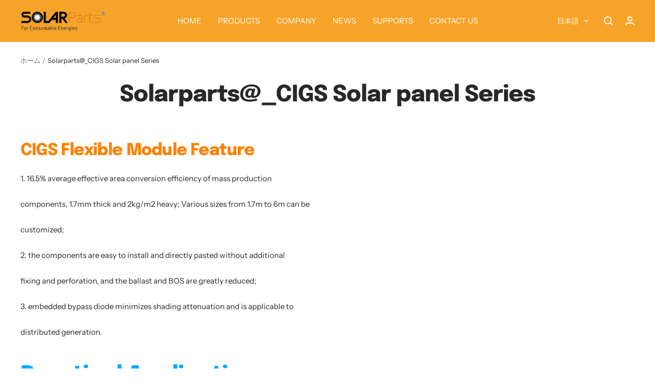

--- FILE ---
content_type: text/html; charset=utf-8
request_url: https://isolarparts.com/ja/pages/solarparts-_cigs-solar-panel-series
body_size: 26292
content:
<!doctype html><html class="no-js" lang="ja" dir="ltr">
  <head>
    <meta charset="utf-8">
    <meta name="viewport" content="width=device-width, initial-scale=1.0, height=device-height, minimum-scale=1.0, maximum-scale=1.0">
    <meta name="theme-color" content="#f6a429">

    <title>Solarparts@_CIGS Solar panel Series</title><meta name="description" content="CIGS Flexible Module Feature 1. 16.5% average effective area conversion efficiency of mass production components, 1.7mm thick and 2kg/m2 heavy; Various sizes from 1.7m to 6m can be customized; 2. the components are easy to install and directly pasted without additional fixing and perforation, and the ballast and BOS ar"><link rel="canonical" href="https://isolarparts.com/ja/pages/solarparts-_cigs-solar-panel-series"><link rel="preconnect" href="https://cdn.shopify.com">
    <link rel="dns-prefetch" href="https://productreviews.shopifycdn.com">
    <link rel="dns-prefetch" href="https://www.google-analytics.com"><link rel="preconnect" href="https://fonts.shopifycdn.com" crossorigin><link rel="preload" as="style" href="//isolarparts.com/cdn/shop/t/25/assets/theme.css?v=67641456982928290031673618167">
    <link rel="preload" as="script" href="//isolarparts.com/cdn/shop/t/25/assets/vendor.js?v=31715688253868339281673618055">
    <link rel="preload" as="script" href="//isolarparts.com/cdn/shop/t/25/assets/theme.js?v=22441542350217507501673618055"><meta property="og:type" content="website">
  <meta property="og:title" content="Solarparts@_CIGS Solar panel Series"><meta property="og:description" content="CIGS Flexible Module Feature 1. 16.5% average effective area conversion efficiency of mass production components, 1.7mm thick and 2kg/m2 heavy; Various sizes from 1.7m to 6m can be customized; 2. the components are easy to install and directly pasted without additional fixing and perforation, and the ballast and BOS ar"><meta property="og:url" content="https://isolarparts.com/ja/pages/solarparts-_cigs-solar-panel-series">
<meta property="og:site_name" content="solarparts"><meta name="twitter:card" content="summary"><meta name="twitter:title" content="Solarparts@_CIGS Solar panel Series">
  <meta name="twitter:description" content="CIGS Flexible Module Feature 1. 16.5% average effective area conversion efficiency of mass production components, 1.7mm thick and 2kg/m2 heavy; Various sizes from 1.7m to 6m can be customized; 2. the components are easy to install and directly pasted without additional fixing and perforation, and the ballast and BOS ar">
    


  <script type="application/ld+json">
  {
    "@context": "https://schema.org",
    "@type": "BreadcrumbList",
  "itemListElement": [{
      "@type": "ListItem",
      "position": 1,
      "name": "ホーム",
      "item": "https://isolarparts.com"
    },{
          "@type": "ListItem",
          "position": 2,
          "name": "Solarparts@_CIGS Solar panel Series",
          "item": "https://isolarparts.com/ja/pages/solarparts-_cigs-solar-panel-series"
        }]
  }
  </script>


    <link rel="preload" href="//isolarparts.com/cdn/fonts/epilogue/epilogue_n8.fce680a466ed4f23f54385c46aa2c014c51d421a.woff2" as="font" type="font/woff2" crossorigin><link rel="preload" href="//isolarparts.com/cdn/fonts/instrument_sans/instrumentsans_n4.db86542ae5e1596dbdb28c279ae6c2086c4c5bfa.woff2" as="font" type="font/woff2" crossorigin><style>
  /* Typography (heading) */
  @font-face {
  font-family: Epilogue;
  font-weight: 800;
  font-style: normal;
  font-display: swap;
  src: url("//isolarparts.com/cdn/fonts/epilogue/epilogue_n8.fce680a466ed4f23f54385c46aa2c014c51d421a.woff2") format("woff2"),
       url("//isolarparts.com/cdn/fonts/epilogue/epilogue_n8.2961970d19583d06f062e98ceb588027397f5810.woff") format("woff");
}

@font-face {
  font-family: Epilogue;
  font-weight: 800;
  font-style: italic;
  font-display: swap;
  src: url("//isolarparts.com/cdn/fonts/epilogue/epilogue_i8.ff761dcfbf0a5437130c88f1b2679b905f7ed608.woff2") format("woff2"),
       url("//isolarparts.com/cdn/fonts/epilogue/epilogue_i8.e7ca0c6d6c4d73469c08f9b99e243b2e63239caf.woff") format("woff");
}

/* Typography (body) */
  @font-face {
  font-family: "Instrument Sans";
  font-weight: 400;
  font-style: normal;
  font-display: swap;
  src: url("//isolarparts.com/cdn/fonts/instrument_sans/instrumentsans_n4.db86542ae5e1596dbdb28c279ae6c2086c4c5bfa.woff2") format("woff2"),
       url("//isolarparts.com/cdn/fonts/instrument_sans/instrumentsans_n4.510f1b081e58d08c30978f465518799851ef6d8b.woff") format("woff");
}

@font-face {
  font-family: "Instrument Sans";
  font-weight: 400;
  font-style: italic;
  font-display: swap;
  src: url("//isolarparts.com/cdn/fonts/instrument_sans/instrumentsans_i4.028d3c3cd8d085648c808ceb20cd2fd1eb3560e5.woff2") format("woff2"),
       url("//isolarparts.com/cdn/fonts/instrument_sans/instrumentsans_i4.7e90d82df8dee29a99237cd19cc529d2206706a2.woff") format("woff");
}

@font-face {
  font-family: "Instrument Sans";
  font-weight: 600;
  font-style: normal;
  font-display: swap;
  src: url("//isolarparts.com/cdn/fonts/instrument_sans/instrumentsans_n6.27dc66245013a6f7f317d383a3cc9a0c347fb42d.woff2") format("woff2"),
       url("//isolarparts.com/cdn/fonts/instrument_sans/instrumentsans_n6.1a71efbeeb140ec495af80aad612ad55e19e6d0e.woff") format("woff");
}

@font-face {
  font-family: "Instrument Sans";
  font-weight: 600;
  font-style: italic;
  font-display: swap;
  src: url("//isolarparts.com/cdn/fonts/instrument_sans/instrumentsans_i6.ba8063f6adfa1e7ffe690cc5efa600a1e0a8ec32.woff2") format("woff2"),
       url("//isolarparts.com/cdn/fonts/instrument_sans/instrumentsans_i6.a5bb29b76a0bb820ddaa9417675a5d0bafaa8c1f.woff") format("woff");
}

:root {--heading-color: 40, 40, 40;
    --text-color: 40, 40, 40;
    --background: 255, 255, 255;
    --secondary-background: 250, 250, 252;
    --border-color: 223, 223, 223;
    --border-color-darker: 169, 169, 169;
    --success-color: 46, 158, 123;
    --success-background: 213, 236, 229;
    --error-color: 222, 42, 42;
    --error-background: 253, 240, 240;
    --primary-button-background: 246, 164, 41;
    --primary-button-text-color: 255, 255, 255;
    --secondary-button-background: 243, 255, 52;
    --secondary-button-text-color: 40, 40, 40;
    --product-star-rating: 246, 164, 41;
    --product-on-sale-accent: 222, 42, 42;
    --product-sold-out-accent: 111, 113, 155;
    --product-custom-label-background: 64, 93, 230;
    --product-custom-label-text-color: 255, 255, 255;
    --product-custom-label-2-background: 243, 255, 52;
    --product-custom-label-2-text-color: 0, 0, 0;
    --product-low-stock-text-color: 222, 42, 42;
    --product-in-stock-text-color: 46, 158, 123;
    --loading-bar-background: 40, 40, 40;

    /* We duplicate some "base" colors as root colors, which is useful to use on drawer elements or popover without. Those should not be overridden to avoid issues */
    --root-heading-color: 40, 40, 40;
    --root-text-color: 40, 40, 40;
    --root-background: 255, 255, 255;
    --root-border-color: 223, 223, 223;
    --root-primary-button-background: 246, 164, 41;
    --root-primary-button-text-color: 255, 255, 255;

    --base-font-size: 15px;
    --heading-font-family: Epilogue, sans-serif;
    --heading-font-weight: 800;
    --heading-font-style: normal;
    --heading-text-transform: normal;
    --text-font-family: "Instrument Sans", sans-serif;
    --text-font-weight: 400;
    --text-font-style: normal;
    --text-font-bold-weight: 600;

    /* Typography (font size) */
    --heading-xxsmall-font-size: 10px;
    --heading-xsmall-font-size: 10px;
    --heading-small-font-size: 11px;
    --heading-large-font-size: 32px;
    --heading-h1-font-size: 32px;
    --heading-h2-font-size: 28px;
    --heading-h3-font-size: 26px;
    --heading-h4-font-size: 22px;
    --heading-h5-font-size: 18px;
    --heading-h6-font-size: 16px;

    /* Control the look and feel of the theme by changing radius of various elements */
    --button-border-radius: 18px;
    --block-border-radius: 32px;
    --block-border-radius-reduced: 16px;
    --color-swatch-border-radius: 0px;

    /* Button size */
    --button-height: 48px;
    --button-small-height: 40px;

    /* Form related */
    --form-input-field-height: 48px;
    --form-input-gap: 16px;
    --form-submit-margin: 24px;

    /* Product listing related variables */
    --product-list-block-spacing: 32px;

    /* Video related */
    --play-button-background: 255, 255, 255;
    --play-button-arrow: 40, 40, 40;

    /* RTL support */
    --transform-logical-flip: 1;
    --transform-origin-start: left;
    --transform-origin-end: right;

    /* Other */
    --zoom-cursor-svg-url: url(//isolarparts.com/cdn/shop/t/25/assets/zoom-cursor.svg?v=83202696968391953811676696645);
    --arrow-right-svg-url: url(//isolarparts.com/cdn/shop/t/25/assets/arrow-right.svg?v=40046868119262634591676696645);
    --arrow-left-svg-url: url(//isolarparts.com/cdn/shop/t/25/assets/arrow-left.svg?v=158856395986752206651676696645);

    /* Some useful variables that we can reuse in our CSS. Some explanation are needed for some of them:
       - container-max-width-minus-gutters: represents the container max width without the edge gutters
       - container-outer-width: considering the screen width, represent all the space outside the container
       - container-outer-margin: same as container-outer-width but get set to 0 inside a container
       - container-inner-width: the effective space inside the container (minus gutters)
       - grid-column-width: represents the width of a single column of the grid
       - vertical-breather: this is a variable that defines the global "spacing" between sections, and inside the section
                            to create some "breath" and minimum spacing
     */
    --container-max-width: 1600px;
    --container-gutter: 24px;
    --container-max-width-minus-gutters: calc(var(--container-max-width) - (var(--container-gutter)) * 2);
    --container-outer-width: max(calc((100vw - var(--container-max-width-minus-gutters)) / 2), var(--container-gutter));
    --container-outer-margin: var(--container-outer-width);
    --container-inner-width: calc(100vw - var(--container-outer-width) * 2);

    --grid-column-count: 10;
    --grid-gap: 24px;
    --grid-column-width: calc((100vw - var(--container-outer-width) * 2 - var(--grid-gap) * (var(--grid-column-count) - 1)) / var(--grid-column-count));

    --vertical-breather: 48px;
    --vertical-breather-tight: 48px;

    /* Shopify related variables */
    --payment-terms-background-color: #ffffff;
  }

  @media screen and (min-width: 741px) {
    :root {
      --container-gutter: 40px;
      --grid-column-count: 20;
      --vertical-breather: 64px;
      --vertical-breather-tight: 64px;

      /* Typography (font size) */
      --heading-xsmall-font-size: 11px;
      --heading-small-font-size: 12px;
      --heading-large-font-size: 48px;
      --heading-h1-font-size: 48px;
      --heading-h2-font-size: 36px;
      --heading-h3-font-size: 30px;
      --heading-h4-font-size: 22px;
      --heading-h5-font-size: 18px;
      --heading-h6-font-size: 16px;

      /* Form related */
      --form-input-field-height: 52px;
      --form-submit-margin: 32px;

      /* Button size */
      --button-height: 52px;
      --button-small-height: 44px;
    }
  }

  @media screen and (min-width: 1200px) {
    :root {
      --vertical-breather: 80px;
      --vertical-breather-tight: 64px;
      --product-list-block-spacing: 48px;

      /* Typography */
      --heading-large-font-size: 58px;
      --heading-h1-font-size: 50px;
      --heading-h2-font-size: 44px;
      --heading-h3-font-size: 32px;
      --heading-h4-font-size: 26px;
      --heading-h5-font-size: 22px;
      --heading-h6-font-size: 16px;
    }
  }

  @media screen and (min-width: 1600px) {
    :root {
      --vertical-breather: 90px;
      --vertical-breather-tight: 64px;
    }
  }
</style>
    <script>
  // This allows to expose several variables to the global scope, to be used in scripts
  window.themeVariables = {
    settings: {
      direction: "ltr",
      pageType: "page",
      cartCount: 0,
      moneyFormat: "\u003cspan class=hidden\u003e${{ amount }}\u003c\/span\u003e",
      moneyWithCurrencyFormat: "\u003cspan class=hidden\u003e${{ amount }} USD\u003c\/span\u003e",
      showVendor: false,
      discountMode: "saving",
      currencyCodeEnabled: false,
      searchMode: "product,article,collection",
      searchUnavailableProducts: "last",
      cartType: "message",
      cartCurrency: "USD",
      mobileZoomFactor: 2.5
    },

    routes: {
      host: "isolarparts.com",
      rootUrl: "\/ja",
      rootUrlWithoutSlash: "\/ja",
      cartUrl: "\/ja\/cart",
      cartAddUrl: "\/ja\/cart\/add",
      cartChangeUrl: "\/ja\/cart\/change",
      searchUrl: "\/ja\/search",
      predictiveSearchUrl: "\/ja\/search\/suggest",
      productRecommendationsUrl: "\/ja\/recommendations\/products"
    },

    strings: {
      accessibilityDelete: "削除",
      accessibilityClose: "閉じる",
      collectionSoldOut: "売り切れ",
      collectionDiscount: "@savings@節約する",
      productSalePrice: "セール価格",
      productRegularPrice: "通常価格",
      productFormUnavailable: "選択不可能",
      productFormSoldOut: "売り切れ",
      productFormPreOrder: "先行予約",
      productFormAddToCart: "カートに追加する",
      searchNoResults: "結果は見つかりませんでした",
      searchNewSearch: "新規検索",
      searchProducts: "製品",
      searchArticles: "ジャーナル",
      searchPages: "ページ",
      searchCollections: "コレクション一覧",
      cartViewCart: "カートを見る",
      cartItemAdded: "アイテムがカートに追加されました！",
      cartItemAddedShort: "カートに追加されました！",
      cartAddOrderNote: "注文メモの追加",
      cartEditOrderNote: "注文メモを編集する",
      shippingEstimatorNoResults: "申し訳ありませんが、お客様のご住所への発送は現在行っておりません",
      shippingEstimatorOneResult: "お客様のご住所には1つの配送料金が適用されます:",
      shippingEstimatorMultipleResults: "お客様のご住所に合わせて、複数の配送料金が選択できます:",
      shippingEstimatorError: "配送料金の取得中に1つ以上のエラーが発生しました:"
    },

    libs: {
      flickity: "\/\/isolarparts.com\/cdn\/shop\/t\/25\/assets\/flickity.js?v=176646718982628074891673618055",
      photoswipe: "\/\/isolarparts.com\/cdn\/shop\/t\/25\/assets\/photoswipe.js?v=132268647426145925301673618055",
      qrCode: "\/\/isolarparts.com\/cdn\/shopifycloud\/storefront\/assets\/themes_support\/vendor\/qrcode-3f2b403b.js"
    },

    breakpoints: {
      phone: 'screen and (max-width: 740px)',
      tablet: 'screen and (min-width: 741px) and (max-width: 999px)',
      tabletAndUp: 'screen and (min-width: 741px)',
      pocket: 'screen and (max-width: 999px)',
      lap: 'screen and (min-width: 1000px) and (max-width: 1199px)',
      lapAndUp: 'screen and (min-width: 1000px)',
      desktop: 'screen and (min-width: 1200px)',
      wide: 'screen and (min-width: 1400px)'
    }
  };

  window.addEventListener('pageshow', async () => {
    const cartContent = await (await fetch(`${window.themeVariables.routes.cartUrl}.js`, {cache: 'reload'})).json();
    document.documentElement.dispatchEvent(new CustomEvent('cart:refresh', {detail: {cart: cartContent}}));
  });

  if ('noModule' in HTMLScriptElement.prototype) {
    // Old browsers (like IE) that does not support module will be considered as if not executing JS at all
    document.documentElement.className = document.documentElement.className.replace('no-js', 'js');

    requestAnimationFrame(() => {
      const viewportHeight = (window.visualViewport ? window.visualViewport.height : document.documentElement.clientHeight);
      document.documentElement.style.setProperty('--window-height',viewportHeight + 'px');
    });
  }</script>

    <link rel="stylesheet" href="//isolarparts.com/cdn/shop/t/25/assets/theme.css?v=67641456982928290031673618167">

    <script src="//isolarparts.com/cdn/shop/t/25/assets/vendor.js?v=31715688253868339281673618055" defer></script>
    <script src="//isolarparts.com/cdn/shop/t/25/assets/theme.js?v=22441542350217507501673618055" defer></script>
    <script src="//isolarparts.com/cdn/shop/t/25/assets/custom.js?v=167639537848865775061673618055" defer></script>

    <script>window.performance && window.performance.mark && window.performance.mark('shopify.content_for_header.start');</script><meta name="google-site-verification" content="e72KXeqgtH9bq2-7a2VkLRD9-nSk1KbG20MmmuovWkM">
<meta name="facebook-domain-verification" content="5ja6dcgoyitj4ompmijmiq011h5ldq">
<meta name="facebook-domain-verification" content="ja8hy4qbroe1bk5bi218yvxmijcljv">
<meta id="shopify-digital-wallet" name="shopify-digital-wallet" content="/25652002868/digital_wallets/dialog">
<link rel="alternate" hreflang="x-default" href="https://isolarparts.com/pages/solarparts-_cigs-solar-panel-series">
<link rel="alternate" hreflang="en" href="https://isolarparts.com/pages/solarparts-_cigs-solar-panel-series">
<link rel="alternate" hreflang="de" href="https://isolarparts.com/de/pages/solarparts-_cigs-solar-panel-series">
<link rel="alternate" hreflang="fr" href="https://isolarparts.com/fr/pages/solarparts-_cigs-solar-panel-series">
<link rel="alternate" hreflang="ja" href="https://isolarparts.com/ja/pages/solarparts-_cigs-solar-panel-series">
<link rel="alternate" hreflang="es" href="https://isolarparts.com/es/pages/solarparts-_cigs-solar-panel-series">
<link rel="alternate" hreflang="it" href="https://isolarparts.com/it/pages/solarparts-_cigs-solar-panel-series">
<link rel="alternate" hreflang="ko" href="https://isolarparts.com/ko/pages/solarparts-_cigs-solar-panel-series">
<link rel="alternate" hreflang="ru" href="https://isolarparts.com/ru/pages/solarparts-_cigs-solar-panel-series">
<script async="async" src="/checkouts/internal/preloads.js?locale=ja-US"></script>
<script id="shopify-features" type="application/json">{"accessToken":"f2bd451a01775eb6fb2fc5fa56a0f591","betas":["rich-media-storefront-analytics"],"domain":"isolarparts.com","predictiveSearch":true,"shopId":25652002868,"locale":"ja"}</script>
<script>var Shopify = Shopify || {};
Shopify.shop = "isolarparts.myshopify.com";
Shopify.locale = "ja";
Shopify.currency = {"active":"USD","rate":"1.0"};
Shopify.country = "US";
Shopify.theme = {"name":"Focal (maestrooo)","id":121196609630,"schema_name":"Focal","schema_version":"9.2.1","theme_store_id":714,"role":"main"};
Shopify.theme.handle = "null";
Shopify.theme.style = {"id":null,"handle":null};
Shopify.cdnHost = "isolarparts.com/cdn";
Shopify.routes = Shopify.routes || {};
Shopify.routes.root = "/ja/";</script>
<script type="module">!function(o){(o.Shopify=o.Shopify||{}).modules=!0}(window);</script>
<script>!function(o){function n(){var o=[];function n(){o.push(Array.prototype.slice.apply(arguments))}return n.q=o,n}var t=o.Shopify=o.Shopify||{};t.loadFeatures=n(),t.autoloadFeatures=n()}(window);</script>
<script id="shop-js-analytics" type="application/json">{"pageType":"page"}</script>
<script defer="defer" async type="module" src="//isolarparts.com/cdn/shopifycloud/shop-js/modules/v2/client.init-shop-cart-sync_CSE-8ASR.ja.esm.js"></script>
<script defer="defer" async type="module" src="//isolarparts.com/cdn/shopifycloud/shop-js/modules/v2/chunk.common_DDD8GOhs.esm.js"></script>
<script defer="defer" async type="module" src="//isolarparts.com/cdn/shopifycloud/shop-js/modules/v2/chunk.modal_B6JNj9sU.esm.js"></script>
<script type="module">
  await import("//isolarparts.com/cdn/shopifycloud/shop-js/modules/v2/client.init-shop-cart-sync_CSE-8ASR.ja.esm.js");
await import("//isolarparts.com/cdn/shopifycloud/shop-js/modules/v2/chunk.common_DDD8GOhs.esm.js");
await import("//isolarparts.com/cdn/shopifycloud/shop-js/modules/v2/chunk.modal_B6JNj9sU.esm.js");

  window.Shopify.SignInWithShop?.initShopCartSync?.({"fedCMEnabled":true,"windoidEnabled":true});

</script>
<script>(function() {
  var isLoaded = false;
  function asyncLoad() {
    if (isLoaded) return;
    isLoaded = true;
    var urls = ["https:\/\/cdn.shopify.com\/s\/files\/1\/0256\/5200\/2868\/t\/5\/assets\/sca.storelocator_scripttag.js?v=1641283219\u0026shop=isolarparts.myshopify.com","https:\/\/cdn.roseperl.com\/storelocator-prod\/assets\/js\/afthpage.js?shop=isolarparts.myshopify.com"];
    for (var i = 0; i < urls.length; i++) {
      var s = document.createElement('script');
      s.type = 'text/javascript';
      s.async = true;
      s.src = urls[i];
      var x = document.getElementsByTagName('script')[0];
      x.parentNode.insertBefore(s, x);
    }
  };
  if(window.attachEvent) {
    window.attachEvent('onload', asyncLoad);
  } else {
    window.addEventListener('load', asyncLoad, false);
  }
})();</script>
<script id="__st">var __st={"a":25652002868,"offset":-28800,"reqid":"d27ab26a-8229-48e3-b582-1269e97acc71-1770129296","pageurl":"isolarparts.com\/ja\/pages\/solarparts-_cigs-solar-panel-series","s":"pages-82613502046","u":"c7be401798f2","p":"page","rtyp":"page","rid":82613502046};</script>
<script>window.ShopifyPaypalV4VisibilityTracking = true;</script>
<script id="captcha-bootstrap">!function(){'use strict';const t='contact',e='account',n='new_comment',o=[[t,t],['blogs',n],['comments',n],[t,'customer']],c=[[e,'customer_login'],[e,'guest_login'],[e,'recover_customer_password'],[e,'create_customer']],r=t=>t.map((([t,e])=>`form[action*='/${t}']:not([data-nocaptcha='true']) input[name='form_type'][value='${e}']`)).join(','),a=t=>()=>t?[...document.querySelectorAll(t)].map((t=>t.form)):[];function s(){const t=[...o],e=r(t);return a(e)}const i='password',u='form_key',d=['recaptcha-v3-token','g-recaptcha-response','h-captcha-response',i],f=()=>{try{return window.sessionStorage}catch{return}},m='__shopify_v',_=t=>t.elements[u];function p(t,e,n=!1){try{const o=window.sessionStorage,c=JSON.parse(o.getItem(e)),{data:r}=function(t){const{data:e,action:n}=t;return t[m]||n?{data:e,action:n}:{data:t,action:n}}(c);for(const[e,n]of Object.entries(r))t.elements[e]&&(t.elements[e].value=n);n&&o.removeItem(e)}catch(o){console.error('form repopulation failed',{error:o})}}const l='form_type',E='cptcha';function T(t){t.dataset[E]=!0}const w=window,h=w.document,L='Shopify',v='ce_forms',y='captcha';let A=!1;((t,e)=>{const n=(g='f06e6c50-85a8-45c8-87d0-21a2b65856fe',I='https://cdn.shopify.com/shopifycloud/storefront-forms-hcaptcha/ce_storefront_forms_captcha_hcaptcha.v1.5.2.iife.js',D={infoText:'hCaptchaによる保護',privacyText:'プライバシー',termsText:'利用規約'},(t,e,n)=>{const o=w[L][v],c=o.bindForm;if(c)return c(t,g,e,D).then(n);var r;o.q.push([[t,g,e,D],n]),r=I,A||(h.body.append(Object.assign(h.createElement('script'),{id:'captcha-provider',async:!0,src:r})),A=!0)});var g,I,D;w[L]=w[L]||{},w[L][v]=w[L][v]||{},w[L][v].q=[],w[L][y]=w[L][y]||{},w[L][y].protect=function(t,e){n(t,void 0,e),T(t)},Object.freeze(w[L][y]),function(t,e,n,w,h,L){const[v,y,A,g]=function(t,e,n){const i=e?o:[],u=t?c:[],d=[...i,...u],f=r(d),m=r(i),_=r(d.filter((([t,e])=>n.includes(e))));return[a(f),a(m),a(_),s()]}(w,h,L),I=t=>{const e=t.target;return e instanceof HTMLFormElement?e:e&&e.form},D=t=>v().includes(t);t.addEventListener('submit',(t=>{const e=I(t);if(!e)return;const n=D(e)&&!e.dataset.hcaptchaBound&&!e.dataset.recaptchaBound,o=_(e),c=g().includes(e)&&(!o||!o.value);(n||c)&&t.preventDefault(),c&&!n&&(function(t){try{if(!f())return;!function(t){const e=f();if(!e)return;const n=_(t);if(!n)return;const o=n.value;o&&e.removeItem(o)}(t);const e=Array.from(Array(32),(()=>Math.random().toString(36)[2])).join('');!function(t,e){_(t)||t.append(Object.assign(document.createElement('input'),{type:'hidden',name:u})),t.elements[u].value=e}(t,e),function(t,e){const n=f();if(!n)return;const o=[...t.querySelectorAll(`input[type='${i}']`)].map((({name:t})=>t)),c=[...d,...o],r={};for(const[a,s]of new FormData(t).entries())c.includes(a)||(r[a]=s);n.setItem(e,JSON.stringify({[m]:1,action:t.action,data:r}))}(t,e)}catch(e){console.error('failed to persist form',e)}}(e),e.submit())}));const S=(t,e)=>{t&&!t.dataset[E]&&(n(t,e.some((e=>e===t))),T(t))};for(const o of['focusin','change'])t.addEventListener(o,(t=>{const e=I(t);D(e)&&S(e,y())}));const B=e.get('form_key'),M=e.get(l),P=B&&M;t.addEventListener('DOMContentLoaded',(()=>{const t=y();if(P)for(const e of t)e.elements[l].value===M&&p(e,B);[...new Set([...A(),...v().filter((t=>'true'===t.dataset.shopifyCaptcha))])].forEach((e=>S(e,t)))}))}(h,new URLSearchParams(w.location.search),n,t,e,['guest_login'])})(!0,!0)}();</script>
<script integrity="sha256-4kQ18oKyAcykRKYeNunJcIwy7WH5gtpwJnB7kiuLZ1E=" data-source-attribution="shopify.loadfeatures" defer="defer" src="//isolarparts.com/cdn/shopifycloud/storefront/assets/storefront/load_feature-a0a9edcb.js" crossorigin="anonymous"></script>
<script data-source-attribution="shopify.dynamic_checkout.dynamic.init">var Shopify=Shopify||{};Shopify.PaymentButton=Shopify.PaymentButton||{isStorefrontPortableWallets:!0,init:function(){window.Shopify.PaymentButton.init=function(){};var t=document.createElement("script");t.src="https://isolarparts.com/cdn/shopifycloud/portable-wallets/latest/portable-wallets.ja.js",t.type="module",document.head.appendChild(t)}};
</script>
<script data-source-attribution="shopify.dynamic_checkout.buyer_consent">
  function portableWalletsHideBuyerConsent(e){var t=document.getElementById("shopify-buyer-consent"),n=document.getElementById("shopify-subscription-policy-button");t&&n&&(t.classList.add("hidden"),t.setAttribute("aria-hidden","true"),n.removeEventListener("click",e))}function portableWalletsShowBuyerConsent(e){var t=document.getElementById("shopify-buyer-consent"),n=document.getElementById("shopify-subscription-policy-button");t&&n&&(t.classList.remove("hidden"),t.removeAttribute("aria-hidden"),n.addEventListener("click",e))}window.Shopify?.PaymentButton&&(window.Shopify.PaymentButton.hideBuyerConsent=portableWalletsHideBuyerConsent,window.Shopify.PaymentButton.showBuyerConsent=portableWalletsShowBuyerConsent);
</script>
<script data-source-attribution="shopify.dynamic_checkout.cart.bootstrap">document.addEventListener("DOMContentLoaded",(function(){function t(){return document.querySelector("shopify-accelerated-checkout-cart, shopify-accelerated-checkout")}if(t())Shopify.PaymentButton.init();else{new MutationObserver((function(e,n){t()&&(Shopify.PaymentButton.init(),n.disconnect())})).observe(document.body,{childList:!0,subtree:!0})}}));
</script>

<script>window.performance && window.performance.mark && window.performance.mark('shopify.content_for_header.end');</script>
  <link href="https://monorail-edge.shopifysvc.com" rel="dns-prefetch">
<script>(function(){if ("sendBeacon" in navigator && "performance" in window) {try {var session_token_from_headers = performance.getEntriesByType('navigation')[0].serverTiming.find(x => x.name == '_s').description;} catch {var session_token_from_headers = undefined;}var session_cookie_matches = document.cookie.match(/_shopify_s=([^;]*)/);var session_token_from_cookie = session_cookie_matches && session_cookie_matches.length === 2 ? session_cookie_matches[1] : "";var session_token = session_token_from_headers || session_token_from_cookie || "";function handle_abandonment_event(e) {var entries = performance.getEntries().filter(function(entry) {return /monorail-edge.shopifysvc.com/.test(entry.name);});if (!window.abandonment_tracked && entries.length === 0) {window.abandonment_tracked = true;var currentMs = Date.now();var navigation_start = performance.timing.navigationStart;var payload = {shop_id: 25652002868,url: window.location.href,navigation_start,duration: currentMs - navigation_start,session_token,page_type: "page"};window.navigator.sendBeacon("https://monorail-edge.shopifysvc.com/v1/produce", JSON.stringify({schema_id: "online_store_buyer_site_abandonment/1.1",payload: payload,metadata: {event_created_at_ms: currentMs,event_sent_at_ms: currentMs}}));}}window.addEventListener('pagehide', handle_abandonment_event);}}());</script>
<script id="web-pixels-manager-setup">(function e(e,d,r,n,o){if(void 0===o&&(o={}),!Boolean(null===(a=null===(i=window.Shopify)||void 0===i?void 0:i.analytics)||void 0===a?void 0:a.replayQueue)){var i,a;window.Shopify=window.Shopify||{};var t=window.Shopify;t.analytics=t.analytics||{};var s=t.analytics;s.replayQueue=[],s.publish=function(e,d,r){return s.replayQueue.push([e,d,r]),!0};try{self.performance.mark("wpm:start")}catch(e){}var l=function(){var e={modern:/Edge?\/(1{2}[4-9]|1[2-9]\d|[2-9]\d{2}|\d{4,})\.\d+(\.\d+|)|Firefox\/(1{2}[4-9]|1[2-9]\d|[2-9]\d{2}|\d{4,})\.\d+(\.\d+|)|Chrom(ium|e)\/(9{2}|\d{3,})\.\d+(\.\d+|)|(Maci|X1{2}).+ Version\/(15\.\d+|(1[6-9]|[2-9]\d|\d{3,})\.\d+)([,.]\d+|)( \(\w+\)|)( Mobile\/\w+|) Safari\/|Chrome.+OPR\/(9{2}|\d{3,})\.\d+\.\d+|(CPU[ +]OS|iPhone[ +]OS|CPU[ +]iPhone|CPU IPhone OS|CPU iPad OS)[ +]+(15[._]\d+|(1[6-9]|[2-9]\d|\d{3,})[._]\d+)([._]\d+|)|Android:?[ /-](13[3-9]|1[4-9]\d|[2-9]\d{2}|\d{4,})(\.\d+|)(\.\d+|)|Android.+Firefox\/(13[5-9]|1[4-9]\d|[2-9]\d{2}|\d{4,})\.\d+(\.\d+|)|Android.+Chrom(ium|e)\/(13[3-9]|1[4-9]\d|[2-9]\d{2}|\d{4,})\.\d+(\.\d+|)|SamsungBrowser\/([2-9]\d|\d{3,})\.\d+/,legacy:/Edge?\/(1[6-9]|[2-9]\d|\d{3,})\.\d+(\.\d+|)|Firefox\/(5[4-9]|[6-9]\d|\d{3,})\.\d+(\.\d+|)|Chrom(ium|e)\/(5[1-9]|[6-9]\d|\d{3,})\.\d+(\.\d+|)([\d.]+$|.*Safari\/(?![\d.]+ Edge\/[\d.]+$))|(Maci|X1{2}).+ Version\/(10\.\d+|(1[1-9]|[2-9]\d|\d{3,})\.\d+)([,.]\d+|)( \(\w+\)|)( Mobile\/\w+|) Safari\/|Chrome.+OPR\/(3[89]|[4-9]\d|\d{3,})\.\d+\.\d+|(CPU[ +]OS|iPhone[ +]OS|CPU[ +]iPhone|CPU IPhone OS|CPU iPad OS)[ +]+(10[._]\d+|(1[1-9]|[2-9]\d|\d{3,})[._]\d+)([._]\d+|)|Android:?[ /-](13[3-9]|1[4-9]\d|[2-9]\d{2}|\d{4,})(\.\d+|)(\.\d+|)|Mobile Safari.+OPR\/([89]\d|\d{3,})\.\d+\.\d+|Android.+Firefox\/(13[5-9]|1[4-9]\d|[2-9]\d{2}|\d{4,})\.\d+(\.\d+|)|Android.+Chrom(ium|e)\/(13[3-9]|1[4-9]\d|[2-9]\d{2}|\d{4,})\.\d+(\.\d+|)|Android.+(UC? ?Browser|UCWEB|U3)[ /]?(15\.([5-9]|\d{2,})|(1[6-9]|[2-9]\d|\d{3,})\.\d+)\.\d+|SamsungBrowser\/(5\.\d+|([6-9]|\d{2,})\.\d+)|Android.+MQ{2}Browser\/(14(\.(9|\d{2,})|)|(1[5-9]|[2-9]\d|\d{3,})(\.\d+|))(\.\d+|)|K[Aa][Ii]OS\/(3\.\d+|([4-9]|\d{2,})\.\d+)(\.\d+|)/},d=e.modern,r=e.legacy,n=navigator.userAgent;return n.match(d)?"modern":n.match(r)?"legacy":"unknown"}(),u="modern"===l?"modern":"legacy",c=(null!=n?n:{modern:"",legacy:""})[u],f=function(e){return[e.baseUrl,"/wpm","/b",e.hashVersion,"modern"===e.buildTarget?"m":"l",".js"].join("")}({baseUrl:d,hashVersion:r,buildTarget:u}),m=function(e){var d=e.version,r=e.bundleTarget,n=e.surface,o=e.pageUrl,i=e.monorailEndpoint;return{emit:function(e){var a=e.status,t=e.errorMsg,s=(new Date).getTime(),l=JSON.stringify({metadata:{event_sent_at_ms:s},events:[{schema_id:"web_pixels_manager_load/3.1",payload:{version:d,bundle_target:r,page_url:o,status:a,surface:n,error_msg:t},metadata:{event_created_at_ms:s}}]});if(!i)return console&&console.warn&&console.warn("[Web Pixels Manager] No Monorail endpoint provided, skipping logging."),!1;try{return self.navigator.sendBeacon.bind(self.navigator)(i,l)}catch(e){}var u=new XMLHttpRequest;try{return u.open("POST",i,!0),u.setRequestHeader("Content-Type","text/plain"),u.send(l),!0}catch(e){return console&&console.warn&&console.warn("[Web Pixels Manager] Got an unhandled error while logging to Monorail."),!1}}}}({version:r,bundleTarget:l,surface:e.surface,pageUrl:self.location.href,monorailEndpoint:e.monorailEndpoint});try{o.browserTarget=l,function(e){var d=e.src,r=e.async,n=void 0===r||r,o=e.onload,i=e.onerror,a=e.sri,t=e.scriptDataAttributes,s=void 0===t?{}:t,l=document.createElement("script"),u=document.querySelector("head"),c=document.querySelector("body");if(l.async=n,l.src=d,a&&(l.integrity=a,l.crossOrigin="anonymous"),s)for(var f in s)if(Object.prototype.hasOwnProperty.call(s,f))try{l.dataset[f]=s[f]}catch(e){}if(o&&l.addEventListener("load",o),i&&l.addEventListener("error",i),u)u.appendChild(l);else{if(!c)throw new Error("Did not find a head or body element to append the script");c.appendChild(l)}}({src:f,async:!0,onload:function(){if(!function(){var e,d;return Boolean(null===(d=null===(e=window.Shopify)||void 0===e?void 0:e.analytics)||void 0===d?void 0:d.initialized)}()){var d=window.webPixelsManager.init(e)||void 0;if(d){var r=window.Shopify.analytics;r.replayQueue.forEach((function(e){var r=e[0],n=e[1],o=e[2];d.publishCustomEvent(r,n,o)})),r.replayQueue=[],r.publish=d.publishCustomEvent,r.visitor=d.visitor,r.initialized=!0}}},onerror:function(){return m.emit({status:"failed",errorMsg:"".concat(f," has failed to load")})},sri:function(e){var d=/^sha384-[A-Za-z0-9+/=]+$/;return"string"==typeof e&&d.test(e)}(c)?c:"",scriptDataAttributes:o}),m.emit({status:"loading"})}catch(e){m.emit({status:"failed",errorMsg:(null==e?void 0:e.message)||"Unknown error"})}}})({shopId: 25652002868,storefrontBaseUrl: "https://isolarparts.com",extensionsBaseUrl: "https://extensions.shopifycdn.com/cdn/shopifycloud/web-pixels-manager",monorailEndpoint: "https://monorail-edge.shopifysvc.com/unstable/produce_batch",surface: "storefront-renderer",enabledBetaFlags: ["2dca8a86"],webPixelsConfigList: [{"id":"shopify-app-pixel","configuration":"{}","eventPayloadVersion":"v1","runtimeContext":"STRICT","scriptVersion":"0450","apiClientId":"shopify-pixel","type":"APP","privacyPurposes":["ANALYTICS","MARKETING"]},{"id":"shopify-custom-pixel","eventPayloadVersion":"v1","runtimeContext":"LAX","scriptVersion":"0450","apiClientId":"shopify-pixel","type":"CUSTOM","privacyPurposes":["ANALYTICS","MARKETING"]}],isMerchantRequest: false,initData: {"shop":{"name":"solarparts","paymentSettings":{"currencyCode":"USD"},"myshopifyDomain":"isolarparts.myshopify.com","countryCode":"CN","storefrontUrl":"https:\/\/isolarparts.com\/ja"},"customer":null,"cart":null,"checkout":null,"productVariants":[],"purchasingCompany":null},},"https://isolarparts.com/cdn","3918e4e0wbf3ac3cepc5707306mb02b36c6",{"modern":"","legacy":""},{"shopId":"25652002868","storefrontBaseUrl":"https:\/\/isolarparts.com","extensionBaseUrl":"https:\/\/extensions.shopifycdn.com\/cdn\/shopifycloud\/web-pixels-manager","surface":"storefront-renderer","enabledBetaFlags":"[\"2dca8a86\"]","isMerchantRequest":"false","hashVersion":"3918e4e0wbf3ac3cepc5707306mb02b36c6","publish":"custom","events":"[[\"page_viewed\",{}]]"});</script><script>
  window.ShopifyAnalytics = window.ShopifyAnalytics || {};
  window.ShopifyAnalytics.meta = window.ShopifyAnalytics.meta || {};
  window.ShopifyAnalytics.meta.currency = 'USD';
  var meta = {"page":{"pageType":"page","resourceType":"page","resourceId":82613502046,"requestId":"d27ab26a-8229-48e3-b582-1269e97acc71-1770129296"}};
  for (var attr in meta) {
    window.ShopifyAnalytics.meta[attr] = meta[attr];
  }
</script>
<script class="analytics">
  (function () {
    var customDocumentWrite = function(content) {
      var jquery = null;

      if (window.jQuery) {
        jquery = window.jQuery;
      } else if (window.Checkout && window.Checkout.$) {
        jquery = window.Checkout.$;
      }

      if (jquery) {
        jquery('body').append(content);
      }
    };

    var hasLoggedConversion = function(token) {
      if (token) {
        return document.cookie.indexOf('loggedConversion=' + token) !== -1;
      }
      return false;
    }

    var setCookieIfConversion = function(token) {
      if (token) {
        var twoMonthsFromNow = new Date(Date.now());
        twoMonthsFromNow.setMonth(twoMonthsFromNow.getMonth() + 2);

        document.cookie = 'loggedConversion=' + token + '; expires=' + twoMonthsFromNow;
      }
    }

    var trekkie = window.ShopifyAnalytics.lib = window.trekkie = window.trekkie || [];
    if (trekkie.integrations) {
      return;
    }
    trekkie.methods = [
      'identify',
      'page',
      'ready',
      'track',
      'trackForm',
      'trackLink'
    ];
    trekkie.factory = function(method) {
      return function() {
        var args = Array.prototype.slice.call(arguments);
        args.unshift(method);
        trekkie.push(args);
        return trekkie;
      };
    };
    for (var i = 0; i < trekkie.methods.length; i++) {
      var key = trekkie.methods[i];
      trekkie[key] = trekkie.factory(key);
    }
    trekkie.load = function(config) {
      trekkie.config = config || {};
      trekkie.config.initialDocumentCookie = document.cookie;
      var first = document.getElementsByTagName('script')[0];
      var script = document.createElement('script');
      script.type = 'text/javascript';
      script.onerror = function(e) {
        var scriptFallback = document.createElement('script');
        scriptFallback.type = 'text/javascript';
        scriptFallback.onerror = function(error) {
                var Monorail = {
      produce: function produce(monorailDomain, schemaId, payload) {
        var currentMs = new Date().getTime();
        var event = {
          schema_id: schemaId,
          payload: payload,
          metadata: {
            event_created_at_ms: currentMs,
            event_sent_at_ms: currentMs
          }
        };
        return Monorail.sendRequest("https://" + monorailDomain + "/v1/produce", JSON.stringify(event));
      },
      sendRequest: function sendRequest(endpointUrl, payload) {
        // Try the sendBeacon API
        if (window && window.navigator && typeof window.navigator.sendBeacon === 'function' && typeof window.Blob === 'function' && !Monorail.isIos12()) {
          var blobData = new window.Blob([payload], {
            type: 'text/plain'
          });

          if (window.navigator.sendBeacon(endpointUrl, blobData)) {
            return true;
          } // sendBeacon was not successful

        } // XHR beacon

        var xhr = new XMLHttpRequest();

        try {
          xhr.open('POST', endpointUrl);
          xhr.setRequestHeader('Content-Type', 'text/plain');
          xhr.send(payload);
        } catch (e) {
          console.log(e);
        }

        return false;
      },
      isIos12: function isIos12() {
        return window.navigator.userAgent.lastIndexOf('iPhone; CPU iPhone OS 12_') !== -1 || window.navigator.userAgent.lastIndexOf('iPad; CPU OS 12_') !== -1;
      }
    };
    Monorail.produce('monorail-edge.shopifysvc.com',
      'trekkie_storefront_load_errors/1.1',
      {shop_id: 25652002868,
      theme_id: 121196609630,
      app_name: "storefront",
      context_url: window.location.href,
      source_url: "//isolarparts.com/cdn/s/trekkie.storefront.79098466c851f41c92951ae7d219bd75d823e9dd.min.js"});

        };
        scriptFallback.async = true;
        scriptFallback.src = '//isolarparts.com/cdn/s/trekkie.storefront.79098466c851f41c92951ae7d219bd75d823e9dd.min.js';
        first.parentNode.insertBefore(scriptFallback, first);
      };
      script.async = true;
      script.src = '//isolarparts.com/cdn/s/trekkie.storefront.79098466c851f41c92951ae7d219bd75d823e9dd.min.js';
      first.parentNode.insertBefore(script, first);
    };
    trekkie.load(
      {"Trekkie":{"appName":"storefront","development":false,"defaultAttributes":{"shopId":25652002868,"isMerchantRequest":null,"themeId":121196609630,"themeCityHash":"1512864285259515123","contentLanguage":"ja","currency":"USD","eventMetadataId":"c0f455c6-3ac4-447b-9337-4dc5b475870e"},"isServerSideCookieWritingEnabled":true,"monorailRegion":"shop_domain","enabledBetaFlags":["65f19447","b5387b81"]},"Session Attribution":{},"S2S":{"facebookCapiEnabled":true,"source":"trekkie-storefront-renderer","apiClientId":580111}}
    );

    var loaded = false;
    trekkie.ready(function() {
      if (loaded) return;
      loaded = true;

      window.ShopifyAnalytics.lib = window.trekkie;

      var originalDocumentWrite = document.write;
      document.write = customDocumentWrite;
      try { window.ShopifyAnalytics.merchantGoogleAnalytics.call(this); } catch(error) {};
      document.write = originalDocumentWrite;

      window.ShopifyAnalytics.lib.page(null,{"pageType":"page","resourceType":"page","resourceId":82613502046,"requestId":"d27ab26a-8229-48e3-b582-1269e97acc71-1770129296","shopifyEmitted":true});

      var match = window.location.pathname.match(/checkouts\/(.+)\/(thank_you|post_purchase)/)
      var token = match? match[1]: undefined;
      if (!hasLoggedConversion(token)) {
        setCookieIfConversion(token);
        
      }
    });


        var eventsListenerScript = document.createElement('script');
        eventsListenerScript.async = true;
        eventsListenerScript.src = "//isolarparts.com/cdn/shopifycloud/storefront/assets/shop_events_listener-3da45d37.js";
        document.getElementsByTagName('head')[0].appendChild(eventsListenerScript);

})();</script>
<script
  defer
  src="https://isolarparts.com/cdn/shopifycloud/perf-kit/shopify-perf-kit-3.1.0.min.js"
  data-application="storefront-renderer"
  data-shop-id="25652002868"
  data-render-region="gcp-us-central1"
  data-page-type="page"
  data-theme-instance-id="121196609630"
  data-theme-name="Focal"
  data-theme-version="9.2.1"
  data-monorail-region="shop_domain"
  data-resource-timing-sampling-rate="10"
  data-shs="true"
  data-shs-beacon="true"
  data-shs-export-with-fetch="true"
  data-shs-logs-sample-rate="1"
  data-shs-beacon-endpoint="https://isolarparts.com/api/collect"
></script>
</head><body class="no-focus-outline  features--image-zoom" data-instant-allow-query-string><svg class="visually-hidden">
      <linearGradient id="rating-star-gradient-half">
        <stop offset="50%" stop-color="rgb(var(--product-star-rating))" />
        <stop offset="50%" stop-color="rgb(var(--product-star-rating))" stop-opacity="0.4" />
      </linearGradient>
    </svg>

    <a href="#main" class="visually-hidden skip-to-content">コンテンツへスキップ</a>
    <loading-bar class="loading-bar"></loading-bar><div id="shopify-section-announcement-bar" class="shopify-section shopify-section--announcement-bar"><style>
  :root {
    --enable-sticky-announcement-bar: 0;
  }

  #shopify-section-announcement-bar {
    --heading-color: 40, 40, 40;
    --text-color: 40, 40, 40;
    --primary-button-background: 40, 40, 40;
    --primary-button-text-color: 255, 255, 255;
    --section-background: 243, 255, 52;
    z-index: 5; /* Make sure it goes over header */position: relative;top: 0;
  }

  @media screen and (min-width: 741px) {
    :root {
      --enable-sticky-announcement-bar: 0;
    }

    #shopify-section-announcement-bar {position: relative;}
  }
</style></div><div id="shopify-section-popup" class="shopify-section shopify-section--popup"><style>
    [aria-controls="newsletter-popup"] {
      display: none; /* Allows to hide the toggle icon in the header if the section is disabled */
    }
  </style></div><div id="shopify-section-header" class="shopify-section shopify-section--header"><style>
  :root {
    --enable-sticky-header: 1;
    --enable-transparent-header: 0;
    --loading-bar-background: 255, 255, 255; /* Prevent the loading bar to be invisible */
  }

  #shopify-section-header {--header-background: 246, 164, 41;
    --header-text-color: 255, 255, 255;
    --header-border-color: 247, 178, 73;
    --reduce-header-padding: 1;position: -webkit-sticky;
      position: sticky;top: calc(var(--enable-sticky-announcement-bar) * var(--announcement-bar-height, 0px));
    z-index: 4;
  }#shopify-section-header .header__logo-image {
    max-width: 100px;
  }

  @media screen and (min-width: 741px) {
    #shopify-section-header .header__logo-image {
      max-width: 165px;
    }
  }

  @media screen and (min-width: 1200px) {/* For this navigation we have to move the logo and make sure the navigation takes the whole width */
      .header__logo {
        order: -1;
        flex: 1 1 0;
      }

      .header__inline-navigation {
        flex: 1 1 auto;
        justify-content: center;
        max-width: max-content;
        margin-inline: 48px;
      }}</style>

<store-header sticky  class="header  " role="banner"><div class="container">
    <div class="header__wrapper">
      <!-- LEFT PART -->
      <nav class="header__inline-navigation" role="navigation"><desktop-navigation>
  <ul class="header__linklist list--unstyled hidden-pocket hidden-lap" role="list"><li class="header__linklist-item " data-item-title="HOME">
        <a class="header__linklist-link link--animated" href="/ja" >HOME</a></li><li class="header__linklist-item has-dropdown" data-item-title="PRODUCTS">
        <a class="header__linklist-link link--animated" href="/ja#" aria-controls="desktop-menu-2" aria-expanded="false">PRODUCTS</a><div hidden id="desktop-menu-2" class="mega-menu" >
              <div class="container">
                <div class="mega-menu__inner"><div class="mega-menu__columns-wrapper"><div class="mega-menu__column"><a href="/ja#" class="mega-menu__title heading heading--small">SOLAR PANEL</a><ul class="linklist list--unstyled" role="list"><li class="linklist__item">
                                  <a href="/ja/pages/lw-flex-solar-panels" class="link--faded">Quick search：Flexible Solar Panels</a>
                                </li><li class="linklist__item">
                                  <a href="/ja/pages/portable-solar-panels-new" class="link--faded">Quick search：Portable Solar Panels</a>
                                </li><li class="linklist__item">
                                  <a href="/ja/pages/rigid-solar-panels-new" class="link--faded">Quick search：Rigid Solar Panels</a>
                                </li><li class="linklist__item">
                                  <a href="/ja/pages/solarparts-l-f-series" class="link--faded">Solarparts-L-F-Series</a>
                                </li><li class="linklist__item">
                                  <a href="/ja/pages/solarparts-_flexible-series" class="link--faded">Solarparts@_Flexible Series</a>
                                </li><li class="linklist__item">
                                  <a href="/ja/pages/solarparts-_sandwich_flexible-series" class="link--faded">Solarparts@_Sandwich_Flexible Series</a>
                                </li><li class="linklist__item">
                                  <a href="/ja/pages/xinpuguang-_flexible-series-new" class="link--faded">Xinpuguang@_Flexible Series</a>
                                </li><li class="linklist__item">
                                  <a href="/ja/pages/solarpart-_rigid-series" class="link--faded">Solarparts@_Rigid Series</a>
                                </li><li class="linklist__item">
                                  <a href="/ja/pages/xinpuguang-_rigid-series" class="link--faded">Xinpuguang@_Rigid Series</a>
                                </li><li class="linklist__item">
                                  <a href="/ja/pages/solarparts-_cigs-solar-panel-series" class="link--faded">Solarparts@_CIGS Series</a>
                                </li><li class="linklist__item">
                                  <a href="/ja/pages/keruft_mini-e-series" class="link--faded">Keruft_Mini E Series</a>
                                </li><li class="linklist__item">
                                  <a href="/ja/pages/keruft_mini-p-series" class="link--faded">Keruft_Mini P Series</a>
                                </li><li class="linklist__item">
                                  <a href="/ja/pages/keruft_mini-g-series" class="link--faded">Keruft_Mini G Series</a>
                                </li><li class="linklist__item">
                                  <a href="https://isolarparts.com/pages/smt-small-solar-panel" class="link--faded">SMT Small Solar Panel</a>
                                </li></ul></div><div class="mega-menu__column"><a href="/ja#" class="mega-menu__title heading heading--small">SOLAR CHARGER,BACKPACK</a><ul class="linklist list--unstyled" role="list"><li class="linklist__item">
                                  <a href="/ja/pages/roicht-_-in-series" class="link--faded">Roicht@_IN Series</a>
                                </li><li class="linklist__item">
                                  <a href="/ja/pages/roicht-_-ba-series" class="link--faded">Roicht@_BA Series</a>
                                </li><li class="linklist__item">
                                  <a href="/ja/pages/roicht-_-ca-series" class="link--faded">Roicht@_CA Series</a>
                                </li><li class="linklist__item">
                                  <a href="/ja/pages/roicht-_-gl-series" class="link--faded">Roicht@_GL Series</a>
                                </li><li class="linklist__item">
                                  <a href="/ja#" class="link--faded">Roicht@_Backpack Bag</a>
                                </li></ul></div><div class="mega-menu__column"><a href="/ja#" class="mega-menu__title heading heading--small">SOLAR KITS& SOLAR HOME SYSTEMS </a><ul class="linklist list--unstyled" role="list"><li class="linklist__item">
                                  <a href="/ja/pages/boguang-_flexible-series" class="link--faded">Boguang@_F Series</a>
                                </li><li class="linklist__item">
                                  <a href="/ja/pages/boguang-_rigid-series" class="link--faded">Boguang@_R Series</a>
                                </li><li class="linklist__item">
                                  <a href="/ja/pages/boguang-_sandwich-m-series" class="link--faded">Boguang@_Sandwich M Series</a>
                                </li><li class="linklist__item">
                                  <a href="/ja/pages/lixin-off-grid-home-solar-systems" class="link--faded">Lixin@Off-Grid Home Solar Systems</a>
                                </li><li class="linklist__item">
                                  <a href="/ja/pages/solarparts-_micro-balcony-system" class="link--faded">Solarparts@_Micro Balcony System </a>
                                </li><li class="linklist__item">
                                  <a href="/ja/pages/solar-wind-hybrid-system" class="link--faded">Solar-Wind Hybrid System</a>
                                </li><li class="linklist__item">
                                  <a href="/ja/pages/on-grid-solar-system" class="link--faded">On-Grid Solar System</a>
                                </li></ul></div><div class="mega-menu__column"><a href="/ja#" class="mega-menu__title heading heading--small">Solar Accessories</a><ul class="linklist list--unstyled" role="list"><li class="linklist__item">
                                  <a href="/ja/pages/jixiao_mppt-controllers" class="link--faded">Jixiao_MPPT Controllers</a>
                                </li><li class="linklist__item">
                                  <a href="/ja/pages/jixiao_pwm-controllers" class="link--faded">Jixiao_PWM Controllers</a>
                                </li><li class="linklist__item">
                                  <a href="/ja/pages/jixiao_off-grid-inverter" class="link--faded">Jixiao_Off_Grid Inverter</a>
                                </li><li class="linklist__item">
                                  <a href="/ja/pages/chaodun-hybrid-inverter" class="link--faded">Chaodun@Hybrid Inverter</a>
                                </li><li class="linklist__item">
                                  <a href="/ja/pages/chaodun-micro-inverter" class="link--faded">Chaodun@Micro Inverter</a>
                                </li></ul></div><div class="mega-menu__column"><a href="/ja#" class="mega-menu__title heading heading--small">POWER STATION, BATTERIES </a><ul class="linklist list--unstyled" role="list"><li class="linklist__item">
                                  <a href="/ja/pages/solarparts-agm-batteries" class="link--faded">Solarparts@AGM Batteries</a>
                                </li><li class="linklist__item">
                                  <a href="/ja/pages/solarparts-life-po4-batteries" class="link--faded">Solarparts@LiFePO4 Batteries</a>
                                </li><li class="linklist__item">
                                  <a href="/ja/pages/solarparts-power-bank" class="link--faded">Solarparts@Power Bank</a>
                                </li><li class="linklist__item">
                                  <a href="/ja/pages/solarparts-portable-power-station" class="link--faded">Solarparts@Portable Power Station</a>
                                </li><li class="linklist__item">
                                  <a href="/ja#" class="link--faded">Battery Accessories</a>
                                </li></ul></div></div></div>
              </div>
            </div></li><li class="header__linklist-item has-dropdown" data-item-title="COMPANY">
        <a class="header__linklist-link link--animated" href="/ja#" aria-controls="desktop-menu-3" aria-expanded="false">COMPANY</a><ul hidden id="desktop-menu-3" class="nav-dropdown nav-dropdown--restrict list--unstyled" role="list"><li class="nav-dropdown__item ">
                <a class="nav-dropdown__link link--faded" href="/ja/pages/company-profile" >About US</a></li><li class="nav-dropdown__item ">
                <a class="nav-dropdown__link link--faded" href="/ja/pages/why-choose-us" >Why Choose US</a></li><li class="nav-dropdown__item ">
                <a class="nav-dropdown__link link--faded" href="/ja/pages/technology" >Technical support</a></li></ul></li><li class="header__linklist-item has-dropdown" data-item-title="NEWS">
        <a class="header__linklist-link link--animated" href="/ja/blogs/nwes1" aria-controls="desktop-menu-4" aria-expanded="false">NEWS</a><ul hidden id="desktop-menu-4" class="nav-dropdown nav-dropdown--restrict list--unstyled" role="list"><li class="nav-dropdown__item ">
                <a class="nav-dropdown__link link--faded" href="/ja/blogs/company-profile" >Blogs</a></li><li class="nav-dropdown__item ">
                <a class="nav-dropdown__link link--faded" href="/ja/pages/trade-shows" >Trade Shows</a></li><li class="nav-dropdown__item ">
                <a class="nav-dropdown__link link--faded" href="/ja/blogs/nwes2" >Industry News</a></li><li class="nav-dropdown__item ">
                <a class="nav-dropdown__link link--faded" href="/ja/blogs/nwes1" >Corporate News</a></li></ul></li><li class="header__linklist-item has-dropdown" data-item-title="SUPPORTS">
        <a class="header__linklist-link link--animated" href="/ja#" aria-controls="desktop-menu-5" aria-expanded="false">SUPPORTS</a><ul hidden id="desktop-menu-5" class="nav-dropdown nav-dropdown--restrict list--unstyled" role="list"><li class="nav-dropdown__item ">
                <a class="nav-dropdown__link link--faded" href="/ja/pages/oem-odm" >OEM/ODM</a></li><li class="nav-dropdown__item ">
                <a class="nav-dropdown__link link--faded" href="/ja/pages/catalogs" >Catalogs</a></li><li class="nav-dropdown__item ">
                <a class="nav-dropdown__link link--faded" href="/ja/pages/video" >Videos</a></li><li class="nav-dropdown__item ">
                <a class="nav-dropdown__link link--faded" href="/ja/pages/batteries-accessories" >Guide</a></li><li class="nav-dropdown__item ">
                <a class="nav-dropdown__link link--faded" href="/ja/pages/solar-system-calculator" >Solar System Calculator</a></li></ul></li><li class="header__linklist-item " data-item-title="CONTACT US">
        <a class="header__linklist-link link--animated" href="/ja/pages/contact-us" >CONTACT US</a></li></ul>
</desktop-navigation><div class="header__icon-list "><button is="toggle-button" class="header__icon-wrapper tap-area hidden-desk" aria-controls="mobile-menu-drawer" aria-expanded="false">
              <span class="visually-hidden">ナビゲーション</span><svg focusable="false" width="18" height="14" class="icon icon--header-hamburger   " viewBox="0 0 18 14">
        <path d="M0 1h18M0 13h18H0zm0-6h18H0z" fill="none" stroke="currentColor" stroke-width="2"></path>
      </svg></button><a href="/ja/search" is="toggle-link" class="header__icon-wrapper tap-area  hidden-desk" aria-controls="search-drawer" aria-expanded="false" aria-label="検索"><svg focusable="false" width="18" height="18" class="icon icon--header-search   " viewBox="0 0 18 18">
        <path d="M12.336 12.336c2.634-2.635 2.682-6.859.106-9.435-2.576-2.576-6.8-2.528-9.435.106C.373 5.642.325 9.866 2.901 12.442c2.576 2.576 6.8 2.528 9.435-.106zm0 0L17 17" fill="none" stroke="currentColor" stroke-width="2"></path>
      </svg></a>
        </div></nav>

      <!-- LOGO PART --><span class="header__logo"><a class="header__logo-link" href="/ja"><span class="visually-hidden">solarparts</span>
            <img class="header__logo-image" width="200" height="48" src="//isolarparts.com/cdn/shop/files/solarparts_solar_panel_5f831500-95e3-4169-bc67-12917704d731_330x.png?v=1673577525" alt=""></a></span><!-- SECONDARY LINKS PART -->
      <div class="header__secondary-links"><form method="post" action="/ja/localization" id="header-localization-form" accept-charset="UTF-8" class="header__cross-border hidden-pocket" enctype="multipart/form-data"><input type="hidden" name="form_type" value="localization" /><input type="hidden" name="utf8" value="✓" /><input type="hidden" name="_method" value="put" /><input type="hidden" name="return_to" value="/ja/pages/solarparts-_cigs-solar-panel-series" /><div class="popover-container">
                <input type="hidden" name="locale_code" value="ja">
                <span class="visually-hidden">言語</span>

                <button type="button" is="toggle-button" class="popover-button text--small" aria-expanded="false" aria-controls="header-localization-form-locale">日本語<svg focusable="false" width="9" height="6" class="icon icon--chevron icon--inline  " viewBox="0 0 12 8">
        <path fill="none" d="M1 1l5 5 5-5" stroke="currentColor" stroke-width="2"></path>
      </svg></button>

                <popover-content id="header-localization-form-locale" class="popover">
                  <span class="popover__overlay"></span>

                  <header class="popover__header">
                    <span class="popover__title heading h6">言語</span>

                    <button type="button" class="popover__close-button tap-area tap-area--large" data-action="close" title="閉じる"><svg focusable="false" width="14" height="14" class="icon icon--close   " viewBox="0 0 14 14">
        <path d="M13 13L1 1M13 1L1 13" stroke="currentColor" stroke-width="2" fill="none"></path>
      </svg></button>
                  </header>

                  <div class="popover__content">
                    <div class="popover__choice-list"><button type="submit" name="locale_code" value="en" class="popover__choice-item">
                          <span class="popover__choice-label" >English</span>
                        </button><button type="submit" name="locale_code" value="de" class="popover__choice-item">
                          <span class="popover__choice-label" >Deutsch</span>
                        </button><button type="submit" name="locale_code" value="fr" class="popover__choice-item">
                          <span class="popover__choice-label" >Français</span>
                        </button><button type="submit" name="locale_code" value="ja" class="popover__choice-item">
                          <span class="popover__choice-label" aria-current="true">日本語</span>
                        </button><button type="submit" name="locale_code" value="es" class="popover__choice-item">
                          <span class="popover__choice-label" >Español</span>
                        </button><button type="submit" name="locale_code" value="it" class="popover__choice-item">
                          <span class="popover__choice-label" >Italiano</span>
                        </button><button type="submit" name="locale_code" value="ko" class="popover__choice-item">
                          <span class="popover__choice-label" >한국어</span>
                        </button><button type="submit" name="locale_code" value="ru" class="popover__choice-item">
                          <span class="popover__choice-label" >Русский</span>
                        </button></div>
                  </div>
                </popover-content>
              </div></form><div class="header__icon-list"><button is="toggle-button" class="header__icon-wrapper tap-area hidden-phone " aria-controls="newsletter-popup" aria-expanded="false">
            <span class="visually-hidden">ニュースレター</span><svg focusable="false" width="20" height="16" class="icon icon--header-email   " viewBox="0 0 20 16">
        <path d="M19 4l-9 5-9-5" fill="none" stroke="currentColor" stroke-width="2"></path>
        <path stroke="currentColor" fill="none" stroke-width="2" d="M1 1h18v14H1z"></path>
      </svg></button><a href="/ja/search" is="toggle-link" class="header__icon-wrapper tap-area hidden-pocket hidden-lap " aria-label="検索" aria-controls="search-drawer" aria-expanded="false"><svg focusable="false" width="18" height="18" class="icon icon--header-search   " viewBox="0 0 18 18">
        <path d="M12.336 12.336c2.634-2.635 2.682-6.859.106-9.435-2.576-2.576-6.8-2.528-9.435.106C.373 5.642.325 9.866 2.901 12.442c2.576 2.576 6.8 2.528 9.435-.106zm0 0L17 17" fill="none" stroke="currentColor" stroke-width="2"></path>
      </svg></a><a href="/ja/account/login" class="header__icon-wrapper tap-area hidden-phone " aria-label="ログイン"><svg focusable="false" width="18" height="17" class="icon icon--header-customer   " viewBox="0 0 18 17">
        <circle cx="9" cy="5" r="4" fill="none" stroke="currentColor" stroke-width="2" stroke-linejoin="round"></circle>
        <path d="M1 17v0a4 4 0 014-4h8a4 4 0 014 4v0" fill="none" stroke="currentColor" stroke-width="2"></path>
      </svg></a></div></div>
    </div></div>
</store-header><cart-notification global hidden class="cart-notification "></cart-notification><mobile-navigation append-body id="mobile-menu-drawer" class="drawer drawer--from-left">
  <span class="drawer__overlay"></span>

  <div class="drawer__header drawer__header--shadowed">
    <button type="button" class="drawer__close-button drawer__close-button--block tap-area" data-action="close" title="閉じる"><svg focusable="false" width="14" height="14" class="icon icon--close   " viewBox="0 0 14 14">
        <path d="M13 13L1 1M13 1L1 13" stroke="currentColor" stroke-width="2" fill="none"></path>
      </svg></button>
  </div>

  <div class="drawer__content">
    <ul class="mobile-nav list--unstyled" role="list"><li class="mobile-nav__item" data-level="1"><a href="/ja" class="mobile-nav__link heading h5">HOME</a></li><li class="mobile-nav__item" data-level="1"><button is="toggle-button" class="mobile-nav__link heading h5" aria-controls="mobile-menu-2" aria-expanded="false">PRODUCTS<span class="animated-plus"></span>
            </button>

            <collapsible-content id="mobile-menu-2" class="collapsible"><ul class="mobile-nav list--unstyled" role="list"><li class="mobile-nav__item" data-level="2"><button is="toggle-button" class="mobile-nav__link" aria-controls="mobile-menu-2-1" aria-expanded="false">SOLAR PANEL<span class="animated-plus"></span>
                        </button>

                        <collapsible-content id="mobile-menu-2-1" class="collapsible">
                          <ul class="mobile-nav list--unstyled" role="list"><li class="mobile-nav__item" data-level="3">
                                <a href="/ja/pages/lw-flex-solar-panels" class="mobile-nav__link">Quick search：Flexible Solar Panels</a>
                              </li><li class="mobile-nav__item" data-level="3">
                                <a href="/ja/pages/portable-solar-panels-new" class="mobile-nav__link">Quick search：Portable Solar Panels</a>
                              </li><li class="mobile-nav__item" data-level="3">
                                <a href="/ja/pages/rigid-solar-panels-new" class="mobile-nav__link">Quick search：Rigid Solar Panels</a>
                              </li><li class="mobile-nav__item" data-level="3">
                                <a href="/ja/pages/solarparts-l-f-series" class="mobile-nav__link">Solarparts-L-F-Series</a>
                              </li><li class="mobile-nav__item" data-level="3">
                                <a href="/ja/pages/solarparts-_flexible-series" class="mobile-nav__link">Solarparts@_Flexible Series</a>
                              </li><li class="mobile-nav__item" data-level="3">
                                <a href="/ja/pages/solarparts-_sandwich_flexible-series" class="mobile-nav__link">Solarparts@_Sandwich_Flexible Series</a>
                              </li><li class="mobile-nav__item" data-level="3">
                                <a href="/ja/pages/xinpuguang-_flexible-series-new" class="mobile-nav__link">Xinpuguang@_Flexible Series</a>
                              </li><li class="mobile-nav__item" data-level="3">
                                <a href="/ja/pages/solarpart-_rigid-series" class="mobile-nav__link">Solarparts@_Rigid Series</a>
                              </li><li class="mobile-nav__item" data-level="3">
                                <a href="/ja/pages/xinpuguang-_rigid-series" class="mobile-nav__link">Xinpuguang@_Rigid Series</a>
                              </li><li class="mobile-nav__item" data-level="3">
                                <a href="/ja/pages/solarparts-_cigs-solar-panel-series" class="mobile-nav__link">Solarparts@_CIGS Series</a>
                              </li><li class="mobile-nav__item" data-level="3">
                                <a href="/ja/pages/keruft_mini-e-series" class="mobile-nav__link">Keruft_Mini E Series</a>
                              </li><li class="mobile-nav__item" data-level="3">
                                <a href="/ja/pages/keruft_mini-p-series" class="mobile-nav__link">Keruft_Mini P Series</a>
                              </li><li class="mobile-nav__item" data-level="3">
                                <a href="/ja/pages/keruft_mini-g-series" class="mobile-nav__link">Keruft_Mini G Series</a>
                              </li><li class="mobile-nav__item" data-level="3">
                                <a href="https://isolarparts.com/pages/smt-small-solar-panel" class="mobile-nav__link">SMT Small Solar Panel</a>
                              </li></ul>
                        </collapsible-content></li><li class="mobile-nav__item" data-level="2"><button is="toggle-button" class="mobile-nav__link" aria-controls="mobile-menu-2-2" aria-expanded="false">SOLAR CHARGER,BACKPACK<span class="animated-plus"></span>
                        </button>

                        <collapsible-content id="mobile-menu-2-2" class="collapsible">
                          <ul class="mobile-nav list--unstyled" role="list"><li class="mobile-nav__item" data-level="3">
                                <a href="/ja/pages/roicht-_-in-series" class="mobile-nav__link">Roicht@_IN Series</a>
                              </li><li class="mobile-nav__item" data-level="3">
                                <a href="/ja/pages/roicht-_-ba-series" class="mobile-nav__link">Roicht@_BA Series</a>
                              </li><li class="mobile-nav__item" data-level="3">
                                <a href="/ja/pages/roicht-_-ca-series" class="mobile-nav__link">Roicht@_CA Series</a>
                              </li><li class="mobile-nav__item" data-level="3">
                                <a href="/ja/pages/roicht-_-gl-series" class="mobile-nav__link">Roicht@_GL Series</a>
                              </li><li class="mobile-nav__item" data-level="3">
                                <a href="/ja#" class="mobile-nav__link">Roicht@_Backpack Bag</a>
                              </li></ul>
                        </collapsible-content></li><li class="mobile-nav__item" data-level="2"><button is="toggle-button" class="mobile-nav__link" aria-controls="mobile-menu-2-3" aria-expanded="false">SOLAR KITS& SOLAR HOME SYSTEMS <span class="animated-plus"></span>
                        </button>

                        <collapsible-content id="mobile-menu-2-3" class="collapsible">
                          <ul class="mobile-nav list--unstyled" role="list"><li class="mobile-nav__item" data-level="3">
                                <a href="/ja/pages/boguang-_flexible-series" class="mobile-nav__link">Boguang@_F Series</a>
                              </li><li class="mobile-nav__item" data-level="3">
                                <a href="/ja/pages/boguang-_rigid-series" class="mobile-nav__link">Boguang@_R Series</a>
                              </li><li class="mobile-nav__item" data-level="3">
                                <a href="/ja/pages/boguang-_sandwich-m-series" class="mobile-nav__link">Boguang@_Sandwich M Series</a>
                              </li><li class="mobile-nav__item" data-level="3">
                                <a href="/ja/pages/lixin-off-grid-home-solar-systems" class="mobile-nav__link">Lixin@Off-Grid Home Solar Systems</a>
                              </li><li class="mobile-nav__item" data-level="3">
                                <a href="/ja/pages/solarparts-_micro-balcony-system" class="mobile-nav__link">Solarparts@_Micro Balcony System </a>
                              </li><li class="mobile-nav__item" data-level="3">
                                <a href="/ja/pages/solar-wind-hybrid-system" class="mobile-nav__link">Solar-Wind Hybrid System</a>
                              </li><li class="mobile-nav__item" data-level="3">
                                <a href="/ja/pages/on-grid-solar-system" class="mobile-nav__link">On-Grid Solar System</a>
                              </li></ul>
                        </collapsible-content></li><li class="mobile-nav__item" data-level="2"><button is="toggle-button" class="mobile-nav__link" aria-controls="mobile-menu-2-4" aria-expanded="false">Solar Accessories<span class="animated-plus"></span>
                        </button>

                        <collapsible-content id="mobile-menu-2-4" class="collapsible">
                          <ul class="mobile-nav list--unstyled" role="list"><li class="mobile-nav__item" data-level="3">
                                <a href="/ja/pages/jixiao_mppt-controllers" class="mobile-nav__link">Jixiao_MPPT Controllers</a>
                              </li><li class="mobile-nav__item" data-level="3">
                                <a href="/ja/pages/jixiao_pwm-controllers" class="mobile-nav__link">Jixiao_PWM Controllers</a>
                              </li><li class="mobile-nav__item" data-level="3">
                                <a href="/ja/pages/jixiao_off-grid-inverter" class="mobile-nav__link">Jixiao_Off_Grid Inverter</a>
                              </li><li class="mobile-nav__item" data-level="3">
                                <a href="/ja/pages/chaodun-hybrid-inverter" class="mobile-nav__link">Chaodun@Hybrid Inverter</a>
                              </li><li class="mobile-nav__item" data-level="3">
                                <a href="/ja/pages/chaodun-micro-inverter" class="mobile-nav__link">Chaodun@Micro Inverter</a>
                              </li></ul>
                        </collapsible-content></li><li class="mobile-nav__item" data-level="2"><button is="toggle-button" class="mobile-nav__link" aria-controls="mobile-menu-2-5" aria-expanded="false">POWER STATION, BATTERIES <span class="animated-plus"></span>
                        </button>

                        <collapsible-content id="mobile-menu-2-5" class="collapsible">
                          <ul class="mobile-nav list--unstyled" role="list"><li class="mobile-nav__item" data-level="3">
                                <a href="/ja/pages/solarparts-agm-batteries" class="mobile-nav__link">Solarparts@AGM Batteries</a>
                              </li><li class="mobile-nav__item" data-level="3">
                                <a href="/ja/pages/solarparts-life-po4-batteries" class="mobile-nav__link">Solarparts@LiFePO4 Batteries</a>
                              </li><li class="mobile-nav__item" data-level="3">
                                <a href="/ja/pages/solarparts-power-bank" class="mobile-nav__link">Solarparts@Power Bank</a>
                              </li><li class="mobile-nav__item" data-level="3">
                                <a href="/ja/pages/solarparts-portable-power-station" class="mobile-nav__link">Solarparts@Portable Power Station</a>
                              </li><li class="mobile-nav__item" data-level="3">
                                <a href="/ja#" class="mobile-nav__link">Battery Accessories</a>
                              </li></ul>
                        </collapsible-content></li></ul></collapsible-content></li><li class="mobile-nav__item" data-level="1"><button is="toggle-button" class="mobile-nav__link heading h5" aria-controls="mobile-menu-3" aria-expanded="false">COMPANY<span class="animated-plus"></span>
            </button>

            <collapsible-content id="mobile-menu-3" class="collapsible"><ul class="mobile-nav list--unstyled" role="list"><li class="mobile-nav__item" data-level="2"><a href="/ja/pages/company-profile" class="mobile-nav__link">About US</a></li><li class="mobile-nav__item" data-level="2"><a href="/ja/pages/why-choose-us" class="mobile-nav__link">Why Choose US</a></li><li class="mobile-nav__item" data-level="2"><a href="/ja/pages/technology" class="mobile-nav__link">Technical support</a></li></ul></collapsible-content></li><li class="mobile-nav__item" data-level="1"><button is="toggle-button" class="mobile-nav__link heading h5" aria-controls="mobile-menu-4" aria-expanded="false">NEWS<span class="animated-plus"></span>
            </button>

            <collapsible-content id="mobile-menu-4" class="collapsible"><ul class="mobile-nav list--unstyled" role="list"><li class="mobile-nav__item" data-level="2"><a href="/ja/blogs/company-profile" class="mobile-nav__link">Blogs</a></li><li class="mobile-nav__item" data-level="2"><a href="/ja/pages/trade-shows" class="mobile-nav__link">Trade Shows</a></li><li class="mobile-nav__item" data-level="2"><a href="/ja/blogs/nwes2" class="mobile-nav__link">Industry News</a></li><li class="mobile-nav__item" data-level="2"><a href="/ja/blogs/nwes1" class="mobile-nav__link">Corporate News</a></li></ul></collapsible-content></li><li class="mobile-nav__item" data-level="1"><button is="toggle-button" class="mobile-nav__link heading h5" aria-controls="mobile-menu-5" aria-expanded="false">SUPPORTS<span class="animated-plus"></span>
            </button>

            <collapsible-content id="mobile-menu-5" class="collapsible"><ul class="mobile-nav list--unstyled" role="list"><li class="mobile-nav__item" data-level="2"><a href="/ja/pages/oem-odm" class="mobile-nav__link">OEM/ODM</a></li><li class="mobile-nav__item" data-level="2"><a href="/ja/pages/catalogs" class="mobile-nav__link">Catalogs</a></li><li class="mobile-nav__item" data-level="2"><a href="/ja/pages/video" class="mobile-nav__link">Videos</a></li><li class="mobile-nav__item" data-level="2"><a href="/ja/pages/batteries-accessories" class="mobile-nav__link">Guide</a></li><li class="mobile-nav__item" data-level="2"><a href="/ja/pages/solar-system-calculator" class="mobile-nav__link">Solar System Calculator</a></li></ul></collapsible-content></li><li class="mobile-nav__item" data-level="1"><a href="/ja/pages/contact-us" class="mobile-nav__link heading h5">CONTACT US</a></li></ul>
  </div><div class="drawer__footer drawer__footer--tight drawer__footer--bordered">
      <div class="mobile-nav__footer"><a class="icon-text" href="/ja/account/login"><svg focusable="false" width="18" height="17" class="icon icon--header-customer   " viewBox="0 0 18 17">
        <circle cx="9" cy="5" r="4" fill="none" stroke="currentColor" stroke-width="2" stroke-linejoin="round"></circle>
        <path d="M1 17v0a4 4 0 014-4h8a4 4 0 014 4v0" fill="none" stroke="currentColor" stroke-width="2"></path>
      </svg>アカウント</a><form method="post" action="/ja/localization" id="header-sidebar-localization-form" accept-charset="UTF-8" class="header__cross-border" enctype="multipart/form-data"><input type="hidden" name="form_type" value="localization" /><input type="hidden" name="utf8" value="✓" /><input type="hidden" name="_method" value="put" /><input type="hidden" name="return_to" value="/ja/pages/solarparts-_cigs-solar-panel-series" /><div class="popover-container">
                <input type="hidden" name="locale_code" value="ja">
                <span class="visually-hidden">言語</span>

                <button type="button" is="toggle-button" class="popover-button text--xsmall tap-area" aria-expanded="false" aria-controls="header-sidebar-localization-form-locale">日本語<svg focusable="false" width="9" height="6" class="icon icon--chevron icon--inline  " viewBox="0 0 12 8">
        <path fill="none" d="M1 1l5 5 5-5" stroke="currentColor" stroke-width="2"></path>
      </svg></button>

                <popover-content id="header-sidebar-localization-form-locale" class="popover popover--top popover--small">
                  <span class="popover__overlay"></span>

                  <header class="popover__header">
                    <span class="popover__title heading h6">言語</span>

                    <button type="button" class="popover__close-button tap-area tap-area--large" data-action="close" title="閉じる"><svg focusable="false" width="14" height="14" class="icon icon--close   " viewBox="0 0 14 14">
        <path d="M13 13L1 1M13 1L1 13" stroke="currentColor" stroke-width="2" fill="none"></path>
      </svg></button>
                  </header>

                  <div class="popover__content">
                    <div class="popover__choice-list"><button type="submit" name="locale_code" value="en" class="popover__choice-item">
                          <span class="popover__choice-label" >English</span>
                        </button><button type="submit" name="locale_code" value="de" class="popover__choice-item">
                          <span class="popover__choice-label" >Deutsch</span>
                        </button><button type="submit" name="locale_code" value="fr" class="popover__choice-item">
                          <span class="popover__choice-label" >Français</span>
                        </button><button type="submit" name="locale_code" value="ja" class="popover__choice-item">
                          <span class="popover__choice-label" aria-current="true">日本語</span>
                        </button><button type="submit" name="locale_code" value="es" class="popover__choice-item">
                          <span class="popover__choice-label" >Español</span>
                        </button><button type="submit" name="locale_code" value="it" class="popover__choice-item">
                          <span class="popover__choice-label" >Italiano</span>
                        </button><button type="submit" name="locale_code" value="ko" class="popover__choice-item">
                          <span class="popover__choice-label" >한국어</span>
                        </button><button type="submit" name="locale_code" value="ru" class="popover__choice-item">
                          <span class="popover__choice-label" >Русский</span>
                        </button></div>
                  </div>
                </popover-content>
              </div></form></div>
    </div></mobile-navigation><predictive-search-drawer append-body reverse-breakpoint="screen and (min-width: 1200px)" id="search-drawer" initial-focus-selector="#search-drawer [name='q']" class="predictive-search drawer drawer--large drawer--from-left">
  <span class="drawer__overlay"></span>

  <header class="drawer__header">
    <form id="predictive-search-form" action="/ja/search" method="get" class="predictive-search__form"><svg focusable="false" width="18" height="18" class="icon icon--header-search   " viewBox="0 0 18 18">
        <path d="M12.336 12.336c2.634-2.635 2.682-6.859.106-9.435-2.576-2.576-6.8-2.528-9.435.106C.373 5.642.325 9.866 2.901 12.442c2.576 2.576 6.8 2.528 9.435-.106zm0 0L17 17" fill="none" stroke="currentColor" stroke-width="2"></path>
      </svg><input type="hidden" name="type" value="product">
      <input type="hidden" name="options[prefix]" value="last">
      <input type="hidden" form="predictive-search-form" name="options[unavailable_products]" value="last">
      <input class="predictive-search__input" type="text" name="q" autocomplete="off" autocorrect="off" aria-label="検索" placeholder="何をお探しですか？">
    </form>

    <button type="button" class="drawer__close-button tap-area" data-action="close" title="閉じる"><svg focusable="false" width="14" height="14" class="icon icon--close   " viewBox="0 0 14 14">
        <path d="M13 13L1 1M13 1L1 13" stroke="currentColor" stroke-width="2" fill="none"></path>
      </svg></button>
  </header>

  <div class="drawer__content">
    <div class="predictive-search__content-wrapper">
      <div hidden class="predictive-search__loading-state">
        <div class="spinner"><svg focusable="false" width="50" height="50" class="icon icon--spinner   " viewBox="25 25 50 50">
        <circle cx="50" cy="50" r="20" fill="none" stroke="#282828" stroke-width="4"></circle>
      </svg></div>
      </div>

      <div hidden class="predictive-search__results" aria-live="polite"></div></div>
  </div>

  <footer hidden class="drawer__footer drawer__footer--no-top-padding">
    <button type="submit" form="predictive-search-form" class="button button--primary button--full">全ての検索結果を表示</button>
  </footer>
</predictive-search-drawer><script>
  (() => {
    const headerElement = document.getElementById('shopify-section-header'),
      headerHeight = headerElement.clientHeight,
      headerHeightWithoutBottomNav = headerElement.querySelector('.header__wrapper').clientHeight;

    document.documentElement.style.setProperty('--header-height', headerHeight + 'px');
    document.documentElement.style.setProperty('--header-height-without-bottom-nav', headerHeightWithoutBottomNav + 'px');
  })();
</script>

<script type="application/ld+json">
  {
    "@context": "https://schema.org",
    "@type": "Organization",
    "name": "solarparts",
    
      
      "logo": "https:\/\/isolarparts.com\/cdn\/shop\/files\/solarparts_solar_panel_5f831500-95e3-4169-bc67-12917704d731_200x.png?v=1673577525",
    
    "url": "https:\/\/isolarparts.com\/ja\/pages\/solarparts-_cigs-solar-panel-series"
  }
</script>

</div><div id="shopify-section-mini-cart" class="shopify-section shopify-section--mini-cart"><cart-drawer section="mini-cart" id="mini-cart" class="mini-cart drawer drawer--large">
  <span class="drawer__overlay"></span>

  <header class="drawer__header">
    <p class="drawer__title heading h6"><svg focusable="false" width="20" height="19" class="icon icon--header-tote-bag   " viewBox="0 0 20 19">
        <path d="M3 7H17L18 18H2L3 7Z" fill="none" stroke="currentColor" stroke-width="2"></path>
        <path d="M13 4V4C13 2.34315 11.6569 1 10 1V1C8.34315 1 7 2.34315 7 4V4" fill="none" stroke="currentColor" stroke-width="2"></path>
      </svg>カート</p>

    <button type="button" class="drawer__close-button tap-area" data-action="close" title="閉じる"><svg focusable="false" width="14" height="14" class="icon icon--close   " viewBox="0 0 14 14">
        <path d="M13 13L1 1M13 1L1 13" stroke="currentColor" stroke-width="2" fill="none"></path>
      </svg></button>
  </header><div class="drawer__content drawer__content--center">
      <p>カートが空です</p>

      <div class="button-wrapper">
        <a href="" class="button button--primary">ショッピングを開始する</a>
      </div>
    </div></cart-drawer>

</div><div id="main" role="main" class="anchor"><div id="shopify-section-template--14382698823774__main" class="shopify-section shopify-section--main-page"><section>
  <div class="container">
    <div class="page-header">
      <nav aria-label="パンくず" class="breadcrumb breadcrumb--floating text--xsmall hidden-phone">
        <ol class="breadcrumb__list" role="list">
          <li class="breadcrumb__item">
            <a class="breadcrumb__link" href="/ja">ホーム</a>
          </li>

          <li class="breadcrumb__item">
            <span class="breadcrumb__link" aria-current="page">Solarparts@_CIGS Solar panel Series</span>
          </li>
        </ol>
      </nav>

      <div class="page-header__text-wrapper text-container"><h1 class="heading h2">Solarparts@_CIGS Solar panel Series</h1></div>
    </div><div class="page-content page-content--large rte"><h3><span data-sanitized-data-mce-style="color: #ff8000;" style="color: #ff8000;">CIGS Flexible Module Feature</span></h3>
<p>1. 16.5% average effective area conversion efficiency of mass production</p>
<p>components, 1.7mm thick and 2kg/m2 heavy; Various sizes from 1.7m to 6m can be</p>
<p>customized;</p>
<p>2. the components are easy to install and directly pasted without additional</p>
<p>fixing and perforation, and the ballast and BOS are greatly reduced;</p>
<p>3. embedded bypass diode minimizes shading attenuation and is applicable to</p>
<p>distributed generation.</p>
<h2><span data-sanitized-data-mce-style="color: #00aaff;" style="color: #00aaff;">Practical Application</span></h2>
<p><span data-sanitized-data-mce-style="color: #2b00ff;" style="color: #2b00ff;">1. Solar Sightseeing Car</span></p>
<p>It is equipped with high-efficiency solar modules, installed on the roof, and converts solar energy into electric energy through photoelectric conversion, energy storage system, intelligent control system, etc. to charge the vehicle, which can realize off grid auxiliary power supply.</p>
<div></div>
<div>
<img data-sanitized-data-mce-src="https://cdn.shopify.com/s/files/1/0256/5200/2868/files/lQLPJxapBs_q6_jNAbHNAj6wVJV84OH-100DFf_fgcAzAA_574_433_480x480.png?v=1662446493" data-sanitized-data-mce-fragment="1" height="364" width="480" alt="" src="https://cdn.shopify.com/s/files/1/0256/5200/2868/files/lQLPJxapBs_q6_jNAbHNAj6wVJV84OH-100DFf_fgcAzAA_574_433_480x480.png?v=1662446493">   <img alt="" src="https://cdn.shopify.com/s/files/1/0256/5200/2868/files/lQLPJxapCUmD2EXNATrNAe-wHvmN6XLkoOkDFgPtp0BhAA_495_314_480x480.png?v=1662447718" width="568" height="360">       </div>
<div></div>
<div></div>
<div></div>
<div>2.<span> </span><span>SOLAR CAR SHED</span>
</div>
<div><span></span></div>
<div></div>
<div></div>
<div>
<p>Equipped with high-efficiency solar modules, it can be installed on various types of shed supports, and the construction scale can be large or small. It can not only shelter the vehicle from the wind and rain, but also charge the vehicle, light and generate power through grid connection.</p>
<p> <img data-sanitized-data-mce-src="https://cdn.shopify.com/s/files/1/0256/5200/2868/files/lQLPJxapCm_2Qv3NAa3NAjqwsm-aXFaeGrgDFgXPucChAA_570_429_480x480.png?v=1662448272" data-sanitized-data-mce-fragment="1" height="316" width="421" alt="" src="https://cdn.shopify.com/s/files/1/0256/5200/2868/files/lQLPJxapCm_2Qv3NAa3NAjqwsm-aXFaeGrgDFgXPucChAA_570_429_480x480.png?v=1662448272">  <img data-sanitized-data-mce-src="https://cdn.shopify.com/s/files/1/0256/5200/2868/files/lQLPJxapCySQYw_M880BxLDjnSBL8i_NLQMWBvfAAAYA_452_243_480x480.png?v=1662448303" data-sanitized-data-mce-fragment="1" height="316" width="585" alt="" src="https://cdn.shopify.com/s/files/1/0256/5200/2868/files/lQLPJxapCySQYw_M880BxLDjnSBL8i_NLQMWBvfAAAYA_452_243_480x480.png?v=1662448303">    </p>
<p>3. <span>SOLAR MONITORING SYSTEM-WILDLIFE</span></p>
<p>16.5W high-efficiency solar module, equipped with infrared self-triggered wild protection camera, can achieve infrared motion capture function; The high-efficiency solar module can also provide continuous power supply for the monitoring system, realizing the monitoring and collection of temperature and humidity, light, pressure, Beidou positioning, 4G communication and other data in various application scenarios, providing reliable information support for wildlife protection.</p>
<p>  <img data-sanitized-data-mce-src="https://cdn.shopify.com/s/files/1/0256/5200/2868/files/lQLPJxapDDwcH8bNAlrNAcWwCjRNwQyfRqwDFgjB-oAGAA_453_602_480x480.png?v=1662450410" data-sanitized-data-mce-fragment="1" height="404" width="303" alt="" src="https://cdn.shopify.com/s/files/1/0256/5200/2868/files/lQLPJxapDDwcH8bNAlrNAcWwCjRNwQyfRqwDFgjB-oAGAA_453_602_480x480.png?v=1662450410">  <img data-sanitized-data-mce-src="https://cdn.shopify.com/s/files/1/0256/5200/2868/files/lQLPJxapG5vN8fXNAWvNAnCwtmq9W8ddKboDFiHx0kBhAA_624_363_480x480.png?v=1662455357" data-sanitized-data-mce-fragment="1" src="https://cdn.shopify.com/s/files/1/0256/5200/2868/files/lQLPJxapG5vN8fXNAWvNAnCwtmq9W8ddKboDFiHx0kBhAA_624_363_480x480.png?v=1662455357" alt="" width="605" height="353"></p>
<p> <img data-sanitized-data-mce-src="https://cdn.shopify.com/s/files/1/0256/5200/2868/files/lQLPJxapG4gikozM3s0CObAGEUdNBr7gNwMWIdJVgAYA_569_222_480x480.png?v=1662455344" data-sanitized-data-mce-fragment="1" src="https://cdn.shopify.com/s/files/1/0256/5200/2868/files/lQLPJxapG4gikozM3s0CObAGEUdNBr7gNwMWIdJVgAYA_569_222_480x480.png?v=1662455344" alt="" width="445" height="174"> </p>
</div></div></div>
</section>

</div><div id="shopify-section-template--14382698823774__cb9b9f34-2dbc-4a66-830d-2a907150347f" class="shopify-section shopify-section--featured-collections"><style>
  #shopify-section-template--14382698823774__cb9b9f34-2dbc-4a66-830d-2a907150347f {--heading-color: 40, 40, 40;
    --text-color: 40, 40, 40;
    --primary-button-background: 246, 164, 41;
    --primary-button-text-color: 255, 255, 255;

    --prev-next-button-background: 255, 255, 255;
    --prev-next-button-color: 40, 40, 40;

    --section-background: 255, 255, 255;
    --section-products-per-row: 2;
  }

  @media screen and (min-width: 741px) {
    #shopify-section-template--14382698823774__cb9b9f34-2dbc-4a66-830d-2a907150347f {
      --section-products-per-row: 3;
    }
  }

  @media screen and (min-width: 1000px) {
    #shopify-section-template--14382698823774__cb9b9f34-2dbc-4a66-830d-2a907150347f {
      --section-products-per-row: 4;
    }
  }

  @media screen and (min-width: 1200px) {
    #shopify-section-template--14382698823774__cb9b9f34-2dbc-4a66-830d-2a907150347f {
      --section-products-per-row: 4;
    }
  }
</style>

<section class="section ">
  <div class="section__color-wrapper">
    <div class="container "><header class="section__header "><div class="text-container"><h3 class="heading h2">You may also like</h3></div><tabs-nav class="tabs-nav tabs-nav--center tabs-nav--edge2edge">
              <scrollable-content class="tabs-nav__scroller hide-scrollbar">
                <div class="tabs-nav__scroller-inner">
                  <div class="tabs-nav__item-list"><button type="button" class="tabs-nav__item heading heading--small" aria-expanded="true" aria-controls="block-template--14382698823774__cb9b9f34-2dbc-4a66-830d-2a907150347f-template--14322515017822__cb9b9f34-2dbc-4a66-830d-2a907150347f-167714719546464755-0" >Solarparts@_Sandwich_Flexible Series</button><button type="button" class="tabs-nav__item heading heading--small" aria-expanded="false" aria-controls="block-template--14382698823774__cb9b9f34-2dbc-4a66-830d-2a907150347f-8806011a-a713-46fc-9464-e221857c04a6" >Solarparts@_Flexible Series</button><button type="button" class="tabs-nav__item heading heading--small" aria-expanded="false" aria-controls="block-template--14382698823774__cb9b9f34-2dbc-4a66-830d-2a907150347f-6b137ff8-a594-48db-b978-2b326eedcfb8" >Xinpuguang@_Flexible Series</button></div>
                </div>
              </scrollable-content>
            </tabs-nav></header><div class="featured-collections"><product-list stagger-apparition  id="block-template--14382698823774__cb9b9f34-2dbc-4a66-830d-2a907150347f-template--14322515017822__cb9b9f34-2dbc-4a66-830d-2a907150347f-167714719546464755-0" class="product-list product-list--center">
            <div >
              <div class="product-list__inner "><product-item class="product-item " reveal><div class="product-item__image-wrapper "><a href="/ja/products/mono-pcb-laminated-etfesolar-panel-18-7v-50w-830-370-4mm" data-instant class="product-item__aspect-ratio aspect-ratio " style="padding-bottom: 100.0%; --aspect-ratio: 1.0">
      <img src="//isolarparts.com/cdn/shop/products/16.jpg?v=1652931671&amp;width=1000" alt="50W mono PCB laminated ETFE solar panel" srcset="//isolarparts.com/cdn/shop/products/16.jpg?v=1652931671&amp;width=200 200w, //isolarparts.com/cdn/shop/products/16.jpg?v=1652931671&amp;width=300 300w, //isolarparts.com/cdn/shop/products/16.jpg?v=1652931671&amp;width=400 400w, //isolarparts.com/cdn/shop/products/16.jpg?v=1652931671&amp;width=500 500w, //isolarparts.com/cdn/shop/products/16.jpg?v=1652931671&amp;width=600 600w, //isolarparts.com/cdn/shop/products/16.jpg?v=1652931671&amp;width=700 700w, //isolarparts.com/cdn/shop/products/16.jpg?v=1652931671&amp;width=800 800w, //isolarparts.com/cdn/shop/products/16.jpg?v=1652931671&amp;width=900 900w, //isolarparts.com/cdn/shop/products/16.jpg?v=1652931671&amp;width=1000 1000w" width="1000" height="1000" loading="lazy" sizes="(max-width: 740px) 52vw, calc(min(100vw - 80px, 1520px) / 4 - 18px)" class="product-item__primary-image" data-media-id="21250971238494">
</a></div>

  <div class="product-item__info  ">
    <div class="product-item-meta"><a href="/ja/products/mono-pcb-laminated-etfesolar-panel-18-7v-50w-830-370-4mm" data-instant class="product-item-meta__title">Solarparts Sandwich Mono PCB Laminated ETFE Solar Panel 18.7V/50W 830x370x4mm</a>

      <div class="product-item-meta__price-list-container">
        <div class="price-list price-list--centered"><span class="price">
              <span class="visually-hidden">セール価格</span><span class=hidden>$0.00</span></span></div>
      </div></div></div>
</product-item><product-item class="product-item " reveal><div class="product-item__image-wrapper "><a href="/ja/products/mono-pcb-laminated-solar-panel-etfe-19-25v-100w-1065-545-4mm" data-instant class="product-item__aspect-ratio aspect-ratio " style="padding-bottom: 100.0%; --aspect-ratio: 1.0">
      <img src="//isolarparts.com/cdn/shop/products/17.jpg?v=1652933447&amp;width=1000" alt="100W mono PCB laminated solar panel" srcset="//isolarparts.com/cdn/shop/products/17.jpg?v=1652933447&amp;width=200 200w, //isolarparts.com/cdn/shop/products/17.jpg?v=1652933447&amp;width=300 300w, //isolarparts.com/cdn/shop/products/17.jpg?v=1652933447&amp;width=400 400w, //isolarparts.com/cdn/shop/products/17.jpg?v=1652933447&amp;width=500 500w, //isolarparts.com/cdn/shop/products/17.jpg?v=1652933447&amp;width=600 600w, //isolarparts.com/cdn/shop/products/17.jpg?v=1652933447&amp;width=700 700w, //isolarparts.com/cdn/shop/products/17.jpg?v=1652933447&amp;width=800 800w, //isolarparts.com/cdn/shop/products/17.jpg?v=1652933447&amp;width=900 900w, //isolarparts.com/cdn/shop/products/17.jpg?v=1652933447&amp;width=1000 1000w" width="1000" height="1000" loading="lazy" sizes="(max-width: 740px) 52vw, calc(min(100vw - 80px, 1520px) / 4 - 18px)" class="product-item__primary-image" data-media-id="21251004039262">
</a></div>

  <div class="product-item__info  ">
    <div class="product-item-meta"><a href="/ja/products/mono-pcb-laminated-solar-panel-etfe-19-25v-100w-1065-545-4mm" data-instant class="product-item-meta__title">Solarparts Sandwich Mono PCB Laminated Solar Panel ETFE 19.25V/100W 1065x545x4mm</a>

      <div class="product-item-meta__price-list-container">
        <div class="price-list price-list--centered"><span class="price">
              <span class="visually-hidden">セール価格</span><span class=hidden>$0.00</span></span></div>
      </div></div></div>
</product-item><product-item class="product-item " reveal><div class="product-item__image-wrapper "><a href="/ja/products/mono-pcb-laminated-etfe-solar-panel-19-25v-150w-1175-710-4mm" data-instant class="product-item__aspect-ratio aspect-ratio " style="padding-bottom: 100.0%; --aspect-ratio: 1.0">
      <img src="//isolarparts.com/cdn/shop/products/18.jpg?v=1652933290&amp;width=1000" alt="150W mono PCB laminated ETFE solar panel" srcset="//isolarparts.com/cdn/shop/products/18.jpg?v=1652933290&amp;width=200 200w, //isolarparts.com/cdn/shop/products/18.jpg?v=1652933290&amp;width=300 300w, //isolarparts.com/cdn/shop/products/18.jpg?v=1652933290&amp;width=400 400w, //isolarparts.com/cdn/shop/products/18.jpg?v=1652933290&amp;width=500 500w, //isolarparts.com/cdn/shop/products/18.jpg?v=1652933290&amp;width=600 600w, //isolarparts.com/cdn/shop/products/18.jpg?v=1652933290&amp;width=700 700w, //isolarparts.com/cdn/shop/products/18.jpg?v=1652933290&amp;width=800 800w, //isolarparts.com/cdn/shop/products/18.jpg?v=1652933290&amp;width=900 900w, //isolarparts.com/cdn/shop/products/18.jpg?v=1652933290&amp;width=1000 1000w" width="1000" height="1000" loading="lazy" sizes="(max-width: 740px) 52vw, calc(min(100vw - 80px, 1520px) / 4 - 18px)" class="product-item__primary-image" data-media-id="21250990571614">
</a></div>

  <div class="product-item__info  ">
    <div class="product-item-meta"><a href="/ja/products/mono-pcb-laminated-etfe-solar-panel-19-25v-150w-1175-710-4mm" data-instant class="product-item-meta__title">Solarparts Sandwich Mono PCB Laminated ETFE Solar Panel 19.25V/150W 1175x710x4mm</a>

      <div class="product-item-meta__price-list-container">
        <div class="price-list price-list--centered"><span class="price">
              <span class="visually-hidden">セール価格</span><span class=hidden>$0.00</span></span></div>
      </div></div></div>
</product-item></div>
            </div></product-list><product-list stagger-apparition hidden id="block-template--14382698823774__cb9b9f34-2dbc-4a66-830d-2a907150347f-8806011a-a713-46fc-9464-e221857c04a6" class="product-list product-list--center">
            <div >
              <div class="product-list__inner "><product-item class="product-item " reveal><div class="product-item__image-wrapper "><a href="/ja/products/solarparts-sunpower-flexible-soalr-panelsunpower-50w-17-6v-555x535x3mm" data-instant class="product-item__aspect-ratio aspect-ratio " style="padding-bottom: 100.0%; --aspect-ratio: 1.0">
      <img src="//isolarparts.com/cdn/shop/products/7_dec72a2f-9125-4afc-892a-d66457a2a8eb.jpg?v=1652930168&amp;width=1000" alt="50W sunpower flexible solar panel" srcset="//isolarparts.com/cdn/shop/products/7_dec72a2f-9125-4afc-892a-d66457a2a8eb.jpg?v=1652930168&amp;width=200 200w, //isolarparts.com/cdn/shop/products/7_dec72a2f-9125-4afc-892a-d66457a2a8eb.jpg?v=1652930168&amp;width=300 300w, //isolarparts.com/cdn/shop/products/7_dec72a2f-9125-4afc-892a-d66457a2a8eb.jpg?v=1652930168&amp;width=400 400w, //isolarparts.com/cdn/shop/products/7_dec72a2f-9125-4afc-892a-d66457a2a8eb.jpg?v=1652930168&amp;width=500 500w, //isolarparts.com/cdn/shop/products/7_dec72a2f-9125-4afc-892a-d66457a2a8eb.jpg?v=1652930168&amp;width=600 600w, //isolarparts.com/cdn/shop/products/7_dec72a2f-9125-4afc-892a-d66457a2a8eb.jpg?v=1652930168&amp;width=700 700w, //isolarparts.com/cdn/shop/products/7_dec72a2f-9125-4afc-892a-d66457a2a8eb.jpg?v=1652930168&amp;width=800 800w, //isolarparts.com/cdn/shop/products/7_dec72a2f-9125-4afc-892a-d66457a2a8eb.jpg?v=1652930168&amp;width=900 900w, //isolarparts.com/cdn/shop/products/7_dec72a2f-9125-4afc-892a-d66457a2a8eb.jpg?v=1652930168&amp;width=1000 1000w" width="1000" height="1000" loading="lazy" sizes="(max-width: 740px) 52vw, calc(min(100vw - 80px, 1520px) / 4 - 18px)" class="product-item__primary-image" data-media-id="21250946990174">
</a></div>

  <div class="product-item__info  ">
    <div class="product-item-meta"><a href="/ja/products/solarparts-sunpower-flexible-soalr-panelsunpower-50w-17-6v-555x535x3mm" data-instant class="product-item-meta__title">Solarparts@ Sunpower flexible solar panel  ETFE 50W 17.6V 555x535x3MM</a>

      <div class="product-item-meta__price-list-container">
        <div class="price-list price-list--centered"><span class="price">
              <span class="visually-hidden">セール価格</span><span class=hidden>$0.00</span></span></div>
      </div></div></div>
</product-item><product-item class="product-item " reveal><div class="product-item__image-wrapper "><a href="/ja/products/xinpuguang-mono-flexible-solar-panel-16v-100w-1050x540x3mm-with-etfe-and-black-panel" data-instant class="product-item__aspect-ratio aspect-ratio " style="padding-bottom: 100.0%; --aspect-ratio: 1.0">
      <img src="//isolarparts.com/cdn/shop/products/8_93ff4f90-92d3-488b-94bb-440560bb3424.jpg?v=1652931304&amp;width=1000" alt="100W sunpower flexible solar panel" srcset="//isolarparts.com/cdn/shop/products/8_93ff4f90-92d3-488b-94bb-440560bb3424.jpg?v=1652931304&amp;width=200 200w, //isolarparts.com/cdn/shop/products/8_93ff4f90-92d3-488b-94bb-440560bb3424.jpg?v=1652931304&amp;width=300 300w, //isolarparts.com/cdn/shop/products/8_93ff4f90-92d3-488b-94bb-440560bb3424.jpg?v=1652931304&amp;width=400 400w, //isolarparts.com/cdn/shop/products/8_93ff4f90-92d3-488b-94bb-440560bb3424.jpg?v=1652931304&amp;width=500 500w, //isolarparts.com/cdn/shop/products/8_93ff4f90-92d3-488b-94bb-440560bb3424.jpg?v=1652931304&amp;width=600 600w, //isolarparts.com/cdn/shop/products/8_93ff4f90-92d3-488b-94bb-440560bb3424.jpg?v=1652931304&amp;width=700 700w, //isolarparts.com/cdn/shop/products/8_93ff4f90-92d3-488b-94bb-440560bb3424.jpg?v=1652931304&amp;width=800 800w, //isolarparts.com/cdn/shop/products/8_93ff4f90-92d3-488b-94bb-440560bb3424.jpg?v=1652931304&amp;width=900 900w, //isolarparts.com/cdn/shop/products/8_93ff4f90-92d3-488b-94bb-440560bb3424.jpg?v=1652931304&amp;width=1000 1000w" width="1000" height="1000" loading="lazy" sizes="(max-width: 740px) 52vw, calc(min(100vw - 80px, 1520px) / 4 - 18px)" class="product-item__primary-image" data-media-id="21250963963998">
</a></div>

  <div class="product-item__info  ">
    <div class="product-item-meta"><a href="/ja/products/xinpuguang-mono-flexible-solar-panel-16v-100w-1050x540x3mm-with-etfe-and-black-panel" data-instant class="product-item-meta__title">Solarparts@ sunpower flexible solar panel ETFE 16V 100W 1050x540x3mm</a>

      <div class="product-item-meta__price-list-container">
        <div class="price-list price-list--centered"><span class="price">
              <span class="visually-hidden">セール価格</span><span class=hidden>$0.00</span></span></div>
      </div></div></div>
</product-item><product-item class="product-item " reveal><div class="product-item__image-wrapper "><a href="/ja/products/solarparts-mono-flexible-soalr-panel-sunpower-150w-29-7v-1185x795x3mm" data-instant class="product-item__aspect-ratio aspect-ratio " style="padding-bottom: 100.0%; --aspect-ratio: 1.0">
      <img src="//isolarparts.com/cdn/shop/products/9_d2c634fe-cf92-4ca0-b1eb-cefe3bbcffb6.jpg?v=1652932735&amp;width=1000" alt="150W sunpower flexible solar panel" srcset="//isolarparts.com/cdn/shop/products/9_d2c634fe-cf92-4ca0-b1eb-cefe3bbcffb6.jpg?v=1652932735&amp;width=200 200w, //isolarparts.com/cdn/shop/products/9_d2c634fe-cf92-4ca0-b1eb-cefe3bbcffb6.jpg?v=1652932735&amp;width=300 300w, //isolarparts.com/cdn/shop/products/9_d2c634fe-cf92-4ca0-b1eb-cefe3bbcffb6.jpg?v=1652932735&amp;width=400 400w, //isolarparts.com/cdn/shop/products/9_d2c634fe-cf92-4ca0-b1eb-cefe3bbcffb6.jpg?v=1652932735&amp;width=500 500w, //isolarparts.com/cdn/shop/products/9_d2c634fe-cf92-4ca0-b1eb-cefe3bbcffb6.jpg?v=1652932735&amp;width=600 600w, //isolarparts.com/cdn/shop/products/9_d2c634fe-cf92-4ca0-b1eb-cefe3bbcffb6.jpg?v=1652932735&amp;width=700 700w, //isolarparts.com/cdn/shop/products/9_d2c634fe-cf92-4ca0-b1eb-cefe3bbcffb6.jpg?v=1652932735&amp;width=800 800w, //isolarparts.com/cdn/shop/products/9_d2c634fe-cf92-4ca0-b1eb-cefe3bbcffb6.jpg?v=1652932735&amp;width=900 900w, //isolarparts.com/cdn/shop/products/9_d2c634fe-cf92-4ca0-b1eb-cefe3bbcffb6.jpg?v=1652932735&amp;width=1000 1000w" width="1000" height="1000" loading="lazy" sizes="(max-width: 740px) 52vw, calc(min(100vw - 80px, 1520px) / 4 - 18px)" class="product-item__primary-image" data-media-id="21250984837214">
</a></div>

  <div class="product-item__info  ">
    <div class="product-item-meta"><a href="/ja/products/solarparts-mono-flexible-soalr-panel-sunpower-150w-29-7v-1185x795x3mm" data-instant class="product-item-meta__title">Solarparts@ Sunpower flexible soalr panel ETFT 150W 29.7V 1185x795x3mm</a>

      <div class="product-item-meta__price-list-container">
        <div class="price-list price-list--centered"><span class="price">
              <span class="visually-hidden">セール価格</span><span class=hidden>$0.00</span></span></div>
      </div></div></div>
</product-item><product-item class="product-item " reveal><div class="product-item__image-wrapper "><a href="/ja/products/solarparts-18v-50w-flexible-solar-panel-555x535x3mm" data-instant class="product-item__aspect-ratio aspect-ratio " style="padding-bottom: 100.0%; --aspect-ratio: 1.0">
      <img src="//isolarparts.com/cdn/shop/products/1_91955a57-fdbb-4195-80f6-9edd62d0daed.jpg?v=1677490029&amp;width=1000" alt="Solarparts@ Sunpower Flexible Solar Panel PET 18V 50W 545x535x3mm" srcset="//isolarparts.com/cdn/shop/products/1_91955a57-fdbb-4195-80f6-9edd62d0daed.jpg?v=1677490029&amp;width=200 200w, //isolarparts.com/cdn/shop/products/1_91955a57-fdbb-4195-80f6-9edd62d0daed.jpg?v=1677490029&amp;width=300 300w, //isolarparts.com/cdn/shop/products/1_91955a57-fdbb-4195-80f6-9edd62d0daed.jpg?v=1677490029&amp;width=400 400w, //isolarparts.com/cdn/shop/products/1_91955a57-fdbb-4195-80f6-9edd62d0daed.jpg?v=1677490029&amp;width=500 500w, //isolarparts.com/cdn/shop/products/1_91955a57-fdbb-4195-80f6-9edd62d0daed.jpg?v=1677490029&amp;width=600 600w, //isolarparts.com/cdn/shop/products/1_91955a57-fdbb-4195-80f6-9edd62d0daed.jpg?v=1677490029&amp;width=700 700w, //isolarparts.com/cdn/shop/products/1_91955a57-fdbb-4195-80f6-9edd62d0daed.jpg?v=1677490029&amp;width=800 800w, //isolarparts.com/cdn/shop/products/1_91955a57-fdbb-4195-80f6-9edd62d0daed.jpg?v=1677490029&amp;width=900 900w, //isolarparts.com/cdn/shop/products/1_91955a57-fdbb-4195-80f6-9edd62d0daed.jpg?v=1677490029&amp;width=1000 1000w" width="1000" height="1000" loading="lazy" sizes="(max-width: 740px) 52vw, calc(min(100vw - 80px, 1520px) / 4 - 18px)" class="product-item__primary-image" data-media-id="21949816012894">
</a></div>

  <div class="product-item__info  ">
    <div class="product-item-meta"><a href="/ja/products/solarparts-18v-50w-flexible-solar-panel-555x535x3mm" data-instant class="product-item-meta__title">Solarparts@ Sunpower Flexible Solar Panel PET 18V 50W 545x535x3mm</a>

      <div class="product-item-meta__price-list-container">
        <div class="price-list price-list--centered"><span class="price">
              <span class="visually-hidden">セール価格</span><span class=hidden>$0.00</span></span></div>
      </div></div></div>
</product-item><product-item class="product-item " reveal><div class="product-item__image-wrapper "><a href="/ja/products/solarparts-flexible-series-the-standard-specification" data-instant class="product-item__aspect-ratio aspect-ratio " style="padding-bottom: 100.0%; --aspect-ratio: 1.0">
      <img src="//isolarparts.com/cdn/shop/products/100w_5a5be00d-7432-40c4-a75c-4b3c034b2db0.jpg?v=1641366518&amp;width=1000" alt="100W sunpower flexible solar panel" srcset="//isolarparts.com/cdn/shop/products/100w_5a5be00d-7432-40c4-a75c-4b3c034b2db0.jpg?v=1641366518&amp;width=200 200w, //isolarparts.com/cdn/shop/products/100w_5a5be00d-7432-40c4-a75c-4b3c034b2db0.jpg?v=1641366518&amp;width=300 300w, //isolarparts.com/cdn/shop/products/100w_5a5be00d-7432-40c4-a75c-4b3c034b2db0.jpg?v=1641366518&amp;width=400 400w, //isolarparts.com/cdn/shop/products/100w_5a5be00d-7432-40c4-a75c-4b3c034b2db0.jpg?v=1641366518&amp;width=500 500w, //isolarparts.com/cdn/shop/products/100w_5a5be00d-7432-40c4-a75c-4b3c034b2db0.jpg?v=1641366518&amp;width=600 600w, //isolarparts.com/cdn/shop/products/100w_5a5be00d-7432-40c4-a75c-4b3c034b2db0.jpg?v=1641366518&amp;width=700 700w, //isolarparts.com/cdn/shop/products/100w_5a5be00d-7432-40c4-a75c-4b3c034b2db0.jpg?v=1641366518&amp;width=800 800w, //isolarparts.com/cdn/shop/products/100w_5a5be00d-7432-40c4-a75c-4b3c034b2db0.jpg?v=1641366518&amp;width=900 900w, //isolarparts.com/cdn/shop/products/100w_5a5be00d-7432-40c4-a75c-4b3c034b2db0.jpg?v=1641366518&amp;width=1000 1000w" width="1000" height="1000" loading="lazy" sizes="(max-width: 740px) 52vw, calc(min(100vw - 80px, 1520px) / 4 - 18px)" class="product-item__primary-image" data-media-id="20989371056222">
</a></div>

  <div class="product-item__info  ">
    <div class="product-item-meta"><a href="/ja/products/solarparts-flexible-series-the-standard-specification" data-instant class="product-item-meta__title">Solarparts@Sunpower Flexible solar panel PET 100W 17.6V 1050x540x3mm</a>

      <div class="product-item-meta__price-list-container">
        <div class="price-list price-list--centered"><span class="price">
              <span class="visually-hidden">セール価格</span><span class=hidden>$0.00</span></span></div>
      </div></div></div>
</product-item><product-item class="product-item " reveal><div class="product-item__image-wrapper "><a href="/ja/products/solarparts-18v60w-etfe-flexible-solar-panel-610x540x3mm" data-instant class="product-item__aspect-ratio aspect-ratio " style="padding-bottom: 100.0%; --aspect-ratio: 1.0">
      <img src="//isolarparts.com/cdn/shop/products/60w-1.jpg?v=1640160489&amp;width=1000" alt="60W ETFE flexible solar panel" srcset="//isolarparts.com/cdn/shop/products/60w-1.jpg?v=1640160489&amp;width=200 200w, //isolarparts.com/cdn/shop/products/60w-1.jpg?v=1640160489&amp;width=300 300w, //isolarparts.com/cdn/shop/products/60w-1.jpg?v=1640160489&amp;width=400 400w, //isolarparts.com/cdn/shop/products/60w-1.jpg?v=1640160489&amp;width=500 500w, //isolarparts.com/cdn/shop/products/60w-1.jpg?v=1640160489&amp;width=600 600w, //isolarparts.com/cdn/shop/products/60w-1.jpg?v=1640160489&amp;width=700 700w, //isolarparts.com/cdn/shop/products/60w-1.jpg?v=1640160489&amp;width=800 800w, //isolarparts.com/cdn/shop/products/60w-1.jpg?v=1640160489&amp;width=900 900w, //isolarparts.com/cdn/shop/products/60w-1.jpg?v=1640160489&amp;width=1000 1000w" width="1000" height="1000" loading="lazy" sizes="(max-width: 740px) 52vw, calc(min(100vw - 80px, 1520px) / 4 - 18px)" class="product-item__primary-image" data-media-id="20963647357022">
</a></div>

  <div class="product-item__info  ">
    <div class="product-item-meta"><a href="/ja/products/solarparts-18v60w-etfe-flexible-solar-panel-610x540x3mm" data-instant class="product-item-meta__title">Solarparts@ 18V60W ETFE Flexible Solar Panel - 610X540X3MM</a>

      <div class="product-item-meta__price-list-container">
        <div class="price-list price-list--centered"><span class="price">
              <span class="visually-hidden">セール価格</span><span class=hidden>$0.00</span></span></div>
      </div></div></div>
</product-item><product-item class="product-item " reveal><div class="product-item__image-wrapper "><a href="/ja/products/solarparts-15v-85w-flexible-solar-panel-922-540-3mm" data-instant class="product-item__aspect-ratio aspect-ratio " style="padding-bottom: 100.0%; --aspect-ratio: 1.0">
      <img src="//isolarparts.com/cdn/shop/products/85w-1.jpg?v=1640156685&amp;width=1000" alt="85W flexible solar panel" srcset="//isolarparts.com/cdn/shop/products/85w-1.jpg?v=1640156685&amp;width=200 200w, //isolarparts.com/cdn/shop/products/85w-1.jpg?v=1640156685&amp;width=300 300w, //isolarparts.com/cdn/shop/products/85w-1.jpg?v=1640156685&amp;width=400 400w, //isolarparts.com/cdn/shop/products/85w-1.jpg?v=1640156685&amp;width=500 500w, //isolarparts.com/cdn/shop/products/85w-1.jpg?v=1640156685&amp;width=600 600w, //isolarparts.com/cdn/shop/products/85w-1.jpg?v=1640156685&amp;width=700 700w, //isolarparts.com/cdn/shop/products/85w-1.jpg?v=1640156685&amp;width=800 800w, //isolarparts.com/cdn/shop/products/85w-1.jpg?v=1640156685&amp;width=900 900w, //isolarparts.com/cdn/shop/products/85w-1.jpg?v=1640156685&amp;width=1000 1000w" width="1000" height="1000" loading="lazy" sizes="(max-width: 740px) 52vw, calc(min(100vw - 80px, 1520px) / 4 - 18px)" class="product-item__primary-image" data-media-id="20963607871582">
</a></div>

  <div class="product-item__info  ">
    <div class="product-item-meta"><a href="/ja/products/solarparts-15v-85w-flexible-solar-panel-922-540-3mm" data-instant class="product-item-meta__title">Solarparts@ 15V 85W Flexible Solar Panel - 922*540*3mm</a>

      <div class="product-item-meta__price-list-container">
        <div class="price-list price-list--centered"><span class="price">
              <span class="visually-hidden">セール価格</span><span class=hidden>$0.00</span></span></div>
      </div></div></div>
</product-item><product-item class="product-item " reveal><div class="product-item__image-wrapper "><a href="/ja/products/solarparts-18v-30w-semi-flexible-solar-panel-535x380x3mm" data-instant class="product-item__aspect-ratio aspect-ratio " style="padding-bottom: 100.0%; --aspect-ratio: 1.0">
      <img src="//isolarparts.com/cdn/shop/products/30w-1.jpg?v=1640161698&amp;width=1000" alt="30W semi-flexible solar panel" srcset="//isolarparts.com/cdn/shop/products/30w-1.jpg?v=1640161698&amp;width=200 200w, //isolarparts.com/cdn/shop/products/30w-1.jpg?v=1640161698&amp;width=300 300w, //isolarparts.com/cdn/shop/products/30w-1.jpg?v=1640161698&amp;width=400 400w, //isolarparts.com/cdn/shop/products/30w-1.jpg?v=1640161698&amp;width=500 500w, //isolarparts.com/cdn/shop/products/30w-1.jpg?v=1640161698&amp;width=600 600w, //isolarparts.com/cdn/shop/products/30w-1.jpg?v=1640161698&amp;width=700 700w, //isolarparts.com/cdn/shop/products/30w-1.jpg?v=1640161698&amp;width=800 800w, //isolarparts.com/cdn/shop/products/30w-1.jpg?v=1640161698&amp;width=900 900w, //isolarparts.com/cdn/shop/products/30w-1.jpg?v=1640161698&amp;width=1000 1000w" width="1000" height="1000" loading="lazy" sizes="(max-width: 740px) 52vw, calc(min(100vw - 80px, 1520px) / 4 - 18px)" class="product-item__primary-image" data-media-id="20963658432606">
</a></div>

  <div class="product-item__info  ">
    <div class="product-item-meta"><a href="/ja/products/solarparts-18v-30w-semi-flexible-solar-panel-535x380x3mm" data-instant class="product-item-meta__title">Solarparts@ 18V 30W Semi-Flexible Solar Panel -535x380x3mm</a>

      <div class="product-item-meta__price-list-container">
        <div class="price-list price-list--centered"><span class="price">
              <span class="visually-hidden">セール価格</span><span class=hidden>$0.00</span></span></div>
      </div></div></div>
</product-item></div>
            </div></product-list><product-list stagger-apparition hidden id="block-template--14382698823774__cb9b9f34-2dbc-4a66-830d-2a907150347f-6b137ff8-a594-48db-b978-2b326eedcfb8" class="product-list product-list--center">
            <div >
              <div class="product-list__inner "><product-item class="product-item " reveal><div class="product-item__image-wrapper "><a href="/ja/products/xinpuguang-18v160w-etfe-flexible-solar-panel-1465-660x2-5mm" data-instant class="product-item__aspect-ratio aspect-ratio " style="padding-bottom: 100.0%; --aspect-ratio: 1.0">
      <img src="//isolarparts.com/cdn/shop/products/160W-1.jpg?v=1640315412&amp;width=1000" alt="160W ETFE flexible solar panel" srcset="//isolarparts.com/cdn/shop/products/160W-1.jpg?v=1640315412&amp;width=200 200w, //isolarparts.com/cdn/shop/products/160W-1.jpg?v=1640315412&amp;width=300 300w, //isolarparts.com/cdn/shop/products/160W-1.jpg?v=1640315412&amp;width=400 400w, //isolarparts.com/cdn/shop/products/160W-1.jpg?v=1640315412&amp;width=500 500w, //isolarparts.com/cdn/shop/products/160W-1.jpg?v=1640315412&amp;width=600 600w, //isolarparts.com/cdn/shop/products/160W-1.jpg?v=1640315412&amp;width=700 700w, //isolarparts.com/cdn/shop/products/160W-1.jpg?v=1640315412&amp;width=800 800w, //isolarparts.com/cdn/shop/products/160W-1.jpg?v=1640315412&amp;width=900 900w, //isolarparts.com/cdn/shop/products/160W-1.jpg?v=1640315412&amp;width=1000 1000w" width="1000" height="1000" loading="lazy" sizes="(max-width: 740px) 52vw, calc(min(100vw - 80px, 1520px) / 4 - 18px)" class="product-item__primary-image" data-media-id="20966603653214">
</a></div>

  <div class="product-item__info  ">
    <div class="product-item-meta"><a href="/ja/products/xinpuguang-18v160w-etfe-flexible-solar-panel-1465-660x2-5mm" data-instant class="product-item-meta__title">Xinpuguang@ 18V160W ETFE Flexible Solar Panel 1465*660*2.5mm</a>

      <div class="product-item-meta__price-list-container">
        <div class="price-list price-list--centered"><span class="price">
              <span class="visually-hidden">セール価格</span><span class=hidden>$0.00</span></span></div>
      </div></div></div>
</product-item><product-item class="product-item " reveal><div class="product-item__image-wrapper "><a href="/ja/products/xinpuguang-monoctrystalline-etfe-flexible-solar-panel-1305-825-3mm" data-instant class="product-item__aspect-ratio aspect-ratio " style="padding-bottom: 100.0%; --aspect-ratio: 1.0">
      <img src="//isolarparts.com/cdn/shop/products/180W_1.jpg?v=1640165167&amp;width=1000" alt="180W monocrystalline ETFE flexible solar panel" srcset="//isolarparts.com/cdn/shop/products/180W_1.jpg?v=1640165167&amp;width=200 200w, //isolarparts.com/cdn/shop/products/180W_1.jpg?v=1640165167&amp;width=300 300w, //isolarparts.com/cdn/shop/products/180W_1.jpg?v=1640165167&amp;width=400 400w, //isolarparts.com/cdn/shop/products/180W_1.jpg?v=1640165167&amp;width=500 500w, //isolarparts.com/cdn/shop/products/180W_1.jpg?v=1640165167&amp;width=600 600w, //isolarparts.com/cdn/shop/products/180W_1.jpg?v=1640165167&amp;width=700 700w, //isolarparts.com/cdn/shop/products/180W_1.jpg?v=1640165167&amp;width=800 800w, //isolarparts.com/cdn/shop/products/180W_1.jpg?v=1640165167&amp;width=900 900w, //isolarparts.com/cdn/shop/products/180W_1.jpg?v=1640165167&amp;width=1000 1000w" width="1000" height="1000" loading="lazy" sizes="(max-width: 740px) 52vw, calc(min(100vw - 80px, 1520px) / 4 - 18px)" class="product-item__primary-image" data-media-id="20963691429982">
</a></div>

  <div class="product-item__info  ">
    <div class="product-item-meta"><a href="/ja/products/xinpuguang-monoctrystalline-etfe-flexible-solar-panel-1305-825-3mm" data-instant class="product-item-meta__title">Xinpuguang@ 15V 180W Monoctrystalline ETFE Flexible Solar Panel - 1305*825*3mm</a>

      <div class="product-item-meta__price-list-container">
        <div class="price-list price-list--centered"><span class="price">
              <span class="visually-hidden">セール価格</span><span class=hidden>$0.00</span></span></div>
      </div></div></div>
</product-item><product-item class="product-item " reveal><div class="product-item__image-wrapper "><a href="/ja/products/xinpuguang-18v-100w-monocrystalline-flexible-solar-panel-810-700-3mm" data-instant class="product-item__aspect-ratio aspect-ratio " style="padding-bottom: 100.0%; --aspect-ratio: 1.0">
      <img src="//isolarparts.com/cdn/shop/products/100W-1.jpg?v=1640400608&amp;width=1000" alt="100W monocrystalline flexible solar panel" srcset="//isolarparts.com/cdn/shop/products/100W-1.jpg?v=1640400608&amp;width=200 200w, //isolarparts.com/cdn/shop/products/100W-1.jpg?v=1640400608&amp;width=300 300w, //isolarparts.com/cdn/shop/products/100W-1.jpg?v=1640400608&amp;width=400 400w, //isolarparts.com/cdn/shop/products/100W-1.jpg?v=1640400608&amp;width=500 500w, //isolarparts.com/cdn/shop/products/100W-1.jpg?v=1640400608&amp;width=600 600w, //isolarparts.com/cdn/shop/products/100W-1.jpg?v=1640400608&amp;width=700 700w, //isolarparts.com/cdn/shop/products/100W-1.jpg?v=1640400608&amp;width=800 800w, //isolarparts.com/cdn/shop/products/100W-1.jpg?v=1640400608&amp;width=900 900w, //isolarparts.com/cdn/shop/products/100W-1.jpg?v=1640400608&amp;width=1000 1000w" width="1000" height="1000" loading="lazy" sizes="(max-width: 740px) 52vw, calc(min(100vw - 80px, 1520px) / 4 - 18px)" class="product-item__primary-image" data-media-id="20969299247198">
</a></div>

  <div class="product-item__info  ">
    <div class="product-item-meta"><a href="/ja/products/xinpuguang-18v-100w-monocrystalline-flexible-solar-panel-810-700-3mm" data-instant class="product-item-meta__title">Xinpuguang@  18V 100W Monocrystalline Flexible Solar Panel - 810*700*3mm</a>

      <div class="product-item-meta__price-list-container">
        <div class="price-list price-list--centered"><span class="price">
              <span class="visually-hidden">セール価格</span><span class=hidden>$0.00</span></span></div>
      </div></div></div>
</product-item><product-item class="product-item " reveal><div class="product-item__image-wrapper "><a href="/ja/products/xinpuguang-_mono-flexible-solar-panel-18v-30w-510-330-3mm" data-instant class="product-item__aspect-ratio aspect-ratio " style="padding-bottom: 100.0%; --aspect-ratio: 1.0">
      <img src="//isolarparts.com/cdn/shop/products/2_d6940fb4-d1be-49a6-83f8-16f200611f81.jpg?v=1677288193&amp;width=1000" alt="Xinpuguang@_Mono flexible solar panel 18V 30W 510*330*3MM" srcset="//isolarparts.com/cdn/shop/products/2_d6940fb4-d1be-49a6-83f8-16f200611f81.jpg?v=1677288193&amp;width=200 200w, //isolarparts.com/cdn/shop/products/2_d6940fb4-d1be-49a6-83f8-16f200611f81.jpg?v=1677288193&amp;width=300 300w, //isolarparts.com/cdn/shop/products/2_d6940fb4-d1be-49a6-83f8-16f200611f81.jpg?v=1677288193&amp;width=400 400w, //isolarparts.com/cdn/shop/products/2_d6940fb4-d1be-49a6-83f8-16f200611f81.jpg?v=1677288193&amp;width=500 500w, //isolarparts.com/cdn/shop/products/2_d6940fb4-d1be-49a6-83f8-16f200611f81.jpg?v=1677288193&amp;width=600 600w, //isolarparts.com/cdn/shop/products/2_d6940fb4-d1be-49a6-83f8-16f200611f81.jpg?v=1677288193&amp;width=700 700w, //isolarparts.com/cdn/shop/products/2_d6940fb4-d1be-49a6-83f8-16f200611f81.jpg?v=1677288193&amp;width=800 800w, //isolarparts.com/cdn/shop/products/2_d6940fb4-d1be-49a6-83f8-16f200611f81.jpg?v=1677288193&amp;width=900 900w, //isolarparts.com/cdn/shop/products/2_d6940fb4-d1be-49a6-83f8-16f200611f81.jpg?v=1677288193&amp;width=1000 1000w" width="1000" height="1000" loading="lazy" sizes="(max-width: 740px) 52vw, calc(min(100vw - 80px, 1520px) / 4 - 18px)" class="product-item__primary-image" data-media-id="21649478287454">
</a></div>

  <div class="product-item__info  ">
    <div class="product-item-meta"><a href="/ja/products/xinpuguang-_mono-flexible-solar-panel-18v-30w-510-330-3mm" data-instant class="product-item-meta__title">Xinpuguang@_Mono flexible solar panel 18V 30W 510*330*3MM</a>

      <div class="product-item-meta__price-list-container">
        <div class="price-list price-list--centered"><span class="price">
              <span class="visually-hidden">セール価格</span><span class=hidden>$0.00</span></span></div>
      </div></div></div>
</product-item><product-item class="product-item " reveal><div class="product-item__image-wrapper "><a href="/ja/products/xinpuguang-_mono-flexible-solar-panel-18v-30w-340x465mm" data-instant class="product-item__aspect-ratio aspect-ratio " style="padding-bottom: 100.0%; --aspect-ratio: 1.0">
      <img src="//isolarparts.com/cdn/shop/products/1_73373d62-f0ea-4b0a-8ce1-fb8942ebcceb.jpg?v=1677486220&amp;width=1000" alt="Xinpuguang@_Mono flexible solar panel 18V 25W 340x465mm" srcset="//isolarparts.com/cdn/shop/products/1_73373d62-f0ea-4b0a-8ce1-fb8942ebcceb.jpg?v=1677486220&amp;width=200 200w, //isolarparts.com/cdn/shop/products/1_73373d62-f0ea-4b0a-8ce1-fb8942ebcceb.jpg?v=1677486220&amp;width=300 300w, //isolarparts.com/cdn/shop/products/1_73373d62-f0ea-4b0a-8ce1-fb8942ebcceb.jpg?v=1677486220&amp;width=400 400w, //isolarparts.com/cdn/shop/products/1_73373d62-f0ea-4b0a-8ce1-fb8942ebcceb.jpg?v=1677486220&amp;width=500 500w, //isolarparts.com/cdn/shop/products/1_73373d62-f0ea-4b0a-8ce1-fb8942ebcceb.jpg?v=1677486220&amp;width=600 600w, //isolarparts.com/cdn/shop/products/1_73373d62-f0ea-4b0a-8ce1-fb8942ebcceb.jpg?v=1677486220&amp;width=700 700w, //isolarparts.com/cdn/shop/products/1_73373d62-f0ea-4b0a-8ce1-fb8942ebcceb.jpg?v=1677486220&amp;width=800 800w, //isolarparts.com/cdn/shop/products/1_73373d62-f0ea-4b0a-8ce1-fb8942ebcceb.jpg?v=1677486220&amp;width=900 900w, //isolarparts.com/cdn/shop/products/1_73373d62-f0ea-4b0a-8ce1-fb8942ebcceb.jpg?v=1677486220&amp;width=1000 1000w" width="1000" height="1000" loading="lazy" sizes="(max-width: 740px) 52vw, calc(min(100vw - 80px, 1520px) / 4 - 18px)" class="product-item__primary-image" data-media-id="21949769449566">
</a></div>

  <div class="product-item__info  ">
    <div class="product-item-meta"><a href="/ja/products/xinpuguang-_mono-flexible-solar-panel-18v-30w-340x465mm" data-instant class="product-item-meta__title">Xinpuguang@_Mono flexible solar panel 18V 25W 340x465mm</a>

      <div class="product-item-meta__price-list-container">
        <div class="price-list price-list--centered"><span class="price">
              <span class="visually-hidden">セール価格</span><span class=hidden>$0.00</span></span></div>
      </div></div></div>
</product-item><product-item class="product-item " reveal><div class="product-item__image-wrapper "><a href="/ja/products/xinpuguang-_mono-flexible-solar-panel-60w-18v-670x535x2-5mm" data-instant class="product-item__aspect-ratio aspect-ratio " style="padding-bottom: 100.0%; --aspect-ratio: 1.0">
      <img src="//isolarparts.com/cdn/shop/products/1_1913d9e5-18fc-4b08-835c-b070eb8d4f7b.jpg?v=1677288405&amp;width=1001" alt="Xinpuguang@_Mono flexible solar panel 60W 18V 670x535x2.5mm" srcset="//isolarparts.com/cdn/shop/products/1_1913d9e5-18fc-4b08-835c-b070eb8d4f7b.jpg?v=1677288405&amp;width=200 200w, //isolarparts.com/cdn/shop/products/1_1913d9e5-18fc-4b08-835c-b070eb8d4f7b.jpg?v=1677288405&amp;width=300 300w, //isolarparts.com/cdn/shop/products/1_1913d9e5-18fc-4b08-835c-b070eb8d4f7b.jpg?v=1677288405&amp;width=400 400w, //isolarparts.com/cdn/shop/products/1_1913d9e5-18fc-4b08-835c-b070eb8d4f7b.jpg?v=1677288405&amp;width=500 500w, //isolarparts.com/cdn/shop/products/1_1913d9e5-18fc-4b08-835c-b070eb8d4f7b.jpg?v=1677288405&amp;width=600 600w, //isolarparts.com/cdn/shop/products/1_1913d9e5-18fc-4b08-835c-b070eb8d4f7b.jpg?v=1677288405&amp;width=700 700w, //isolarparts.com/cdn/shop/products/1_1913d9e5-18fc-4b08-835c-b070eb8d4f7b.jpg?v=1677288405&amp;width=800 800w, //isolarparts.com/cdn/shop/products/1_1913d9e5-18fc-4b08-835c-b070eb8d4f7b.jpg?v=1677288405&amp;width=900 900w, //isolarparts.com/cdn/shop/products/1_1913d9e5-18fc-4b08-835c-b070eb8d4f7b.jpg?v=1677288405&amp;width=1000 1000w" width="1001" height="1001" loading="lazy" sizes="(max-width: 740px) 52vw, calc(min(100vw - 80px, 1520px) / 4 - 18px)" class="product-item__primary-image" data-media-id="21649483726942">
</a></div>

  <div class="product-item__info  ">
    <div class="product-item-meta"><a href="/ja/products/xinpuguang-_mono-flexible-solar-panel-60w-18v-670x535x2-5mm" data-instant class="product-item-meta__title">Xinpuguang@_Mono flexible solar panel 60W 18V 670x535x2.5mm</a>

      <div class="product-item-meta__price-list-container">
        <div class="price-list price-list--centered"><span class="price">
              <span class="visually-hidden">セール価格</span><span class=hidden>$0.00</span></span></div>
      </div></div></div>
</product-item><product-item class="product-item " reveal><div class="product-item__image-wrapper "><a href="/ja/products/xinpuguang-_mono-flexible-solar-panel-18v-20w-420x330x3mm" data-instant class="product-item__aspect-ratio aspect-ratio " style="padding-bottom: 100.0%; --aspect-ratio: 1.0">
      <img src="//isolarparts.com/cdn/shop/products/201010040-2.jpg?v=1653638707&amp;width=1000" alt="20W monocrystalline flexible solar panel" srcset="//isolarparts.com/cdn/shop/products/201010040-2.jpg?v=1653638707&amp;width=200 200w, //isolarparts.com/cdn/shop/products/201010040-2.jpg?v=1653638707&amp;width=300 300w, //isolarparts.com/cdn/shop/products/201010040-2.jpg?v=1653638707&amp;width=400 400w, //isolarparts.com/cdn/shop/products/201010040-2.jpg?v=1653638707&amp;width=500 500w, //isolarparts.com/cdn/shop/products/201010040-2.jpg?v=1653638707&amp;width=600 600w, //isolarparts.com/cdn/shop/products/201010040-2.jpg?v=1653638707&amp;width=700 700w, //isolarparts.com/cdn/shop/products/201010040-2.jpg?v=1653638707&amp;width=800 800w, //isolarparts.com/cdn/shop/products/201010040-2.jpg?v=1653638707&amp;width=900 900w, //isolarparts.com/cdn/shop/products/201010040-2.jpg?v=1653638707&amp;width=1000 1000w" width="1000" height="1000" loading="lazy" sizes="(max-width: 740px) 52vw, calc(min(100vw - 80px, 1520px) / 4 - 18px)" class="product-item__primary-image" data-media-id="21271319445598">
</a></div>

  <div class="product-item__info  ">
    <div class="product-item-meta"><a href="/ja/products/xinpuguang-_mono-flexible-solar-panel-18v-20w-420x330x3mm" data-instant class="product-item-meta__title">Xinpuguang@_Mono flexible solar panel 18V 20W 420x330x3MM</a>

      <div class="product-item-meta__price-list-container">
        <div class="price-list price-list--centered"><span class="price">
              <span class="visually-hidden">セール価格</span><span class=hidden>$0.00</span></span></div>
      </div></div></div>
</product-item><product-item class="product-item " reveal><div class="product-item__image-wrapper "><a href="/ja/products/mono-flexible-solar-panel-18v-10w-440x190mm" data-instant class="product-item__aspect-ratio aspect-ratio " style="padding-bottom: 100.0%; --aspect-ratio: 1.0">
      <img src="//isolarparts.com/cdn/shop/products/161146781579608064.jpg?v=1677288434&amp;width=800" alt="10W monocrystalline flexible solar panel" srcset="//isolarparts.com/cdn/shop/products/161146781579608064.jpg?v=1677288434&amp;width=200 200w, //isolarparts.com/cdn/shop/products/161146781579608064.jpg?v=1677288434&amp;width=300 300w, //isolarparts.com/cdn/shop/products/161146781579608064.jpg?v=1677288434&amp;width=400 400w, //isolarparts.com/cdn/shop/products/161146781579608064.jpg?v=1677288434&amp;width=500 500w, //isolarparts.com/cdn/shop/products/161146781579608064.jpg?v=1677288434&amp;width=600 600w, //isolarparts.com/cdn/shop/products/161146781579608064.jpg?v=1677288434&amp;width=700 700w, //isolarparts.com/cdn/shop/products/161146781579608064.jpg?v=1677288434&amp;width=800 800w" width="800" height="800" loading="lazy" sizes="(max-width: 740px) 52vw, calc(min(100vw - 80px, 1520px) / 4 - 18px)" class="product-item__primary-image" data-media-id="21306259898462">
</a></div>

  <div class="product-item__info  ">
    <div class="product-item-meta"><a href="/ja/products/mono-flexible-solar-panel-18v-10w-440x190mm" data-instant class="product-item-meta__title">Xinpuguang@_Mono flexible solar panel 18V 10W 440x190x3mm</a>

      <div class="product-item-meta__price-list-container">
        <div class="price-list price-list--centered"><span class="price">
              <span class="visually-hidden">セール価格</span><span class=hidden>$0.00</span></span></div>
      </div></div></div>
</product-item></div>
            </div></product-list></div>
    </div>
  </div>
</section>

</div>
<div id="shopify-section-static-text-with-icons" class="shopify-section shopify-section--text-with-icons"></div><div id="shopify-section-static-newsletter" class="shopify-section shopify-section--newsletter"></div></div><div id="shopify-section-footer" class="shopify-section shopify-section--footer"><style>
  #shopify-section-footer .footer {--background: 40, 40, 40;
    --heading-color: 255, 255, 255;
    --text-color: 255, 255, 255;
    --border-color: 72, 72, 72;
  }
</style>

<footer class="footer ">
  <div class="container">
    <div class="footer__inner">
      <div class="footer__item-list"><div class="footer__item footer__item--links is-first" ><p class="footer__item-title heading heading--small">MAIN MENU</p>

                  <div class="footer__item-content">
                    <ul class="linklist list--unstyled" role="list"><li class="linklist__item">
                          <a href="/ja" class="link--faded">Home</a>
                        </li><li class="linklist__item">
                          <a href="/ja/collections/all" class="link--faded">Product</a>
                        </li><li class="linklist__item">
                          <a href="/ja/collections/about-us" class="link--faded">Company</a>
                        </li><li class="linklist__item">
                          <a href="/ja/blogs/nwes1" class="link--faded">News</a>
                        </li><li class="linklist__item">
                          <a href="/ja/pages/contact-us" class="link--faded">Contact Us</a>
                        </li></ul>
                  </div></div><div class="footer__item footer__item--links " ><p class="footer__item-title heading heading--small">PRODUCTS</p>

                  <div class="footer__item-content">
                    <ul class="linklist list--unstyled" role="list"><li class="linklist__item">
                          <a href="/ja/collections/electronics-batteries" class="link--faded">Solar Kits</a>
                        </li><li class="linklist__item">
                          <a href="/ja/collections/solar-modules" class="link--faded">Solar Panel</a>
                        </li><li class="linklist__item">
                          <a href="/ja/collections/portable-solar-panel" class="link--faded">Solar Charger</a>
                        </li><li class="linklist__item">
                          <a href="/ja/collections/small-solar-panel" class="link--faded">Mini Solar Panel</a>
                        </li><li class="linklist__item">
                          <a href="/ja/collections/batteries-accessories" class="link--faded">Batteries & Accessories </a>
                        </li><li class="linklist__item">
                          <a href="/ja/collections/invertor-controller" class="link--faded">Invertor & Controller </a>
                        </li><li class="linklist__item">
                          <a href="/ja/collections/solar-power-station" class="link--faded">Solar Power Station</a>
                        </li></ul>
                  </div></div><div class="footer__item footer__item--text " ><p class="footer__item-title heading heading--small">CONTACT US</p><div class="footer__item-content"><p>Shenzhen Solarparts Co.,Ltd. <br/></p><p>Phone: +86-13510027129</p><p>Email Us: Philip@isolarparts.com</p></div></div><div class="footer__item footer__item--social-media " ><p class="footer__item-title heading heading--small">Follow us</p><div class="footer__item-content"><p>For more information on the PV industry and more product updates, please follow our social media platforms.</p><ul class="social-media social-media--no-radius list--unstyled" role="list">
    <li class="social-media__item social-media__item--facebook">
      <a href="https://www.facebook.com/profile.php?id=100076217841886" target="_blank" rel="noopener" class="social-media__link" aria-label="フォローはこちら Facebook"><svg focusable="false" width="9" height="17" class="icon icon--facebook   " viewBox="0 0 9 17">
        <path fill-rule="evenodd" clip-rule="evenodd" d="M2.486 16.2084L2.486 8.81845H0L0 5.93845L2.486 5.93845L2.486 3.81845C2.38483 2.79982 2.73793 1.78841 3.45107 1.05407C4.16421 0.319722 5.16485 -0.0628415 6.186 0.00844868C6.9284 0.00408689 7.67039 0.0441585 8.408 0.128449V2.69845L6.883 2.69845C6.4898 2.61523 6.08104 2.73438 5.79414 3.01585C5.50724 3.29732 5.3803 3.70373 5.456 4.09845L5.456 5.93845H8.308L7.936 8.81845H5.46L5.46 16.2084H2.486Z" fill="currentColor"></path>
      </svg></a>
    </li><li class="social-media__item social-media__item--twitter">
      <a href="https://twitter.com/Solarparts11" target="_blank" rel="noopener" class="social-media__link" aria-label="フォローはこちら Twitter"><svg focusable="false" width="20" height="16" class="icon icon--twitter   " viewBox="0 0 20 16">
        <path fill-rule="evenodd" clip-rule="evenodd" d="M12.845 2.13398C14.0997 2.11363 14.7676 2.53229 15.4054 3.06445C15.9468 3.02216 16.6505 2.74528 17.065 2.55232C17.1993 2.48493 17.3337 2.41786 17.468 2.35046C17.2312 2.93602 16.9103 3.39474 16.417 3.74251C16.3074 3.81976 16.1987 3.92434 16.0613 3.97362C16.0613 3.97584 16.0613 3.97838 16.0613 3.98061C16.7643 3.97394 17.3441 3.6837 17.8947 3.52603C17.8947 3.52856 17.8947 3.5311 17.8947 3.53365C17.6055 3.95454 17.214 4.38147 16.7963 4.6876C16.6277 4.8103 16.4591 4.93301 16.2905 5.05571C16.2997 5.73696 16.2795 6.38704 16.1404 6.95989C15.3314 10.2888 13.1878 12.5491 9.7945 13.517C8.5761 13.8648 6.60702 14.0075 5.21102 13.6903C4.51872 13.5329 3.89334 13.3552 3.30644 13.1203C2.98052 12.9896 2.67854 12.8485 2.38972 12.6876C2.29496 12.6346 2.2001 12.5818 2.10522 12.5287C2.42018 12.5376 2.78846 12.6168 3.14052 12.5649C3.45896 12.5179 3.77128 12.53 4.06514 12.4712C4.79794 12.324 5.4486 12.1294 6.00916 11.829C6.2809 11.6834 6.69324 11.5124 6.88634 11.3026C6.52248 11.3083 6.19256 11.2311 5.9223 11.144C4.87436 10.8051 4.26436 10.1824 3.86752 9.2468C4.1851 9.27827 5.09982 9.35394 5.31368 9.18894C4.91398 9.16891 4.52956 8.95688 4.25478 8.7992C3.41184 8.31634 2.72438 7.50634 2.72954 6.26021C2.84022 6.30821 2.9509 6.35653 3.06148 6.40453C3.27324 6.48622 3.48848 6.52978 3.74112 6.57778C3.8478 6.59781 4.06114 6.65534 4.18362 6.6137C4.17836 6.6137 4.17308 6.6137 4.16782 6.6137C4.00476 6.43982 3.73902 6.32411 3.57512 6.1375C3.03438 5.52206 2.52758 4.57507 2.84812 3.44686C2.9294 3.16077 3.05842 2.90805 3.19586 2.67502C3.20114 2.67757 3.2064 2.67979 3.21168 2.68234C3.2746 2.80282 3.415 2.89152 3.50408 2.99229C3.78024 3.30573 4.1209 3.5877 4.46812 3.83629C5.65108 4.68347 6.71642 5.20386 8.42738 5.58946C8.86134 5.68706 9.36308 5.76176 9.88146 5.76238C9.73578 5.37424 9.78258 4.7461 9.89726 4.37035C10.1856 3.42557 10.8119 2.74402 11.7307 2.37907C11.9504 2.29197 12.1941 2.22838 12.4498 2.17722C12.5815 2.16291 12.7133 2.14861 12.845 2.13398Z" fill="currentColor"></path>
      </svg></a>
    </li><li class="social-media__item social-media__item--instagram">
      <a href="https://www.instagram.com/solarparts/" target="_blank" rel="noopener" class="social-media__link" aria-label="フォローはこちら Instagram"><svg focusable="false" width="16" height="16" class="icon icon--instagram   " viewBox="0 0 16 16">
        <path fill-rule="evenodd" clip-rule="evenodd" d="M8 0C5.827 0 5.555.01 4.702.048 3.85.087 3.269.222 2.76.42a3.921 3.921 0 00-1.417.923c-.445.444-.719.89-.923 1.417-.198.509-.333 1.09-.372 1.942C.01 5.555 0 5.827 0 8s.01 2.445.048 3.298c.039.852.174 1.433.372 1.942.204.526.478.973.923 1.417.444.445.89.719 1.417.923.509.198 1.09.333 1.942.372C5.555 15.99 5.827 16 8 16s2.445-.01 3.298-.048c.852-.039 1.433-.174 1.942-.372a3.922 3.922 0 001.417-.923c.445-.444.719-.89.923-1.417.198-.509.333-1.09.372-1.942C15.99 10.445 16 10.173 16 8s-.01-2.445-.048-3.298c-.039-.852-.174-1.433-.372-1.942a3.922 3.922 0 00-.923-1.417A3.921 3.921 0 0013.24.42c-.509-.198-1.09-.333-1.942-.372C10.445.01 10.173 0 8 0zm0 1.441c2.136 0 2.39.009 3.233.047.78.036 1.203.166 1.485.276.374.145.64.318.92.598.28.28.453.546.598.92.11.282.24.705.276 1.485.038.844.047 1.097.047 3.233s-.009 2.39-.047 3.233c-.036.78-.166 1.203-.276 1.485-.145.374-.318.64-.598.92-.28.28-.546.453-.92.598-.282.11-.705.24-1.485.276-.844.038-1.097.047-3.233.047s-2.39-.009-3.233-.047c-.78-.036-1.203-.166-1.485-.276a2.479 2.479 0 01-.92-.598 2.478 2.478 0 01-.598-.92c-.11-.282-.24-.705-.276-1.485-.038-.844-.047-1.097-.047-3.233s.009-2.39.047-3.233c.036-.78.166-1.203.276-1.485.145-.374.318-.64.598-.92.28-.28.546-.453.92-.598.282-.11.705-.24 1.485-.276.844-.038 1.097-.047 3.233-.047zm0 9.226a2.667 2.667 0 110-5.334 2.667 2.667 0 010 5.334zm0-6.775a4.108 4.108 0 100 8.216 4.108 4.108 0 000-8.216zm5.23-.162a.96.96 0 11-1.92 0 .96.96 0 011.92 0z" fill="currentColor"></path>
      </svg></a>
    </li><li class="social-media__item social-media__item--pinterest">
      <a href="https://www.pinterest.com/thaidessen1830/_saved/" target="_blank" rel="noopener" class="social-media__link" aria-label="フォローはこちら Pinterest"><svg focusable="false" width="12" height="16" class="icon icon--pinterest   " viewBox="0 0 12 16">
        <path fill-rule="evenodd" clip-rule="evenodd" d="M5.8042 0.00123531C8.79537 -0.0442356 10.6685 1.16769 11.5498 3.29299C11.8407 3.99433 12.1516 5.28439 11.9181 6.35474C11.825 6.78208 11.7985 7.22812 11.6726 7.63086C11.4163 8.4496 11.0829 9.17441 10.6413 9.79945C10.0418 10.6486 9.13196 11.2212 7.98951 11.5091C6.97899 11.7637 6.04959 11.3826 5.50954 10.9732C5.33747 10.843 5.10674 10.6728 5.04304 10.4377C5.03488 10.4377 5.0267 10.4377 5.01853 10.4377C4.97972 10.8669 4.81532 11.3224 4.69924 11.7135C4.53858 12.2545 4.50733 12.8146 4.3064 13.3208C4.08349 13.8828 3.81274 14.3978 3.52072 14.8776C3.36739 15.1292 2.94427 15.9904 2.63675 16C2.60311 15.9354 2.58964 15.9105 2.58761 15.796C2.48858 15.6383 2.55757 15.3724 2.51393 15.1578C2.44604 14.8236 2.39317 14.2217 2.46491 13.8824C2.46491 13.7038 2.46491 13.5248 2.46491 13.3465C2.54397 12.9786 2.54085 12.6015 2.63675 12.2494C2.84537 11.4824 2.96145 10.6699 3.17692 9.87611C3.38398 9.11352 3.57396 8.27939 3.74172 7.50321C3.77957 7.32789 3.56652 6.82389 3.52072 6.63572C3.37628 6.04186 3.48624 5.21874 3.66805 4.77269C3.89698 4.21111 4.56717 3.3535 5.43589 3.57359C6.13407 3.75039 6.57846 4.50528 6.34437 5.46192C6.09862 6.46589 5.7798 7.3653 5.5587 8.37035C5.50173 8.62933 5.59968 8.90442 5.65687 9.05958C5.86357 9.61934 6.49037 10.163 7.32652 9.95278C8.59396 9.63365 9.15431 8.48627 9.53645 7.24791C9.63981 6.91302 9.62743 6.59647 9.70831 6.22709C9.87894 5.44763 9.80648 4.28411 9.56098 3.67556C9.16753 2.70023 8.43329 2.07518 7.42471 1.73624C7.1465 1.68526 6.86819 1.63427 6.58988 1.58329C6.12397 1.47655 5.23532 1.63685 4.92023 1.73624C3.51171 2.18156 2.63952 2.92544 2.09658 4.26247C1.91177 4.71767 1.81046 5.17911 1.77741 5.81884C1.76913 5.8955 1.76094 5.97217 1.75278 6.04883C1.86153 6.62068 1.87259 6.99959 2.09658 7.42657C2.20715 7.63711 2.46971 7.8029 2.51393 8.06444C2.54001 8.2185 2.42705 8.45105 2.39125 8.57467C2.33705 8.76137 2.35676 8.97522 2.26844 9.13625C2.10873 9.42678 1.67383 9.20852 1.48275 9.08491C0.489307 8.44373 -0.329526 6.5895 0.132284 4.79837C0.20342 4.5218 0.206915 4.28118 0.304126 4.03285C0.906661 2.49554 1.80565 1.55101 3.10325 0.741098C3.58947 0.437749 4.24511 0.287354 4.84657 0.128885C5.16574 0.0863481 5.48503 0.0437917 5.8042 0.00123531Z" fill="currentColor"></path>
      </svg></a>
    </li><li class="social-media__item social-media__item--youtube">
      <a href="https://www.youtube.com/channel/UCPhFKF14vPsR9ZpTqtaHV2g/featured" target="_blank" rel="noopener" class="social-media__link" aria-label="フォローはこちら YouTube"><svg fill="none" focusable="false" width="18" height="13" class="icon icon--youtube   " viewBox="0 0 18 13">
        <path fill-rule="evenodd" clip-rule="evenodd" d="M16.0325 0.369454C16.807 0.572743 17.4168 1.17173 17.6238 1.9324C18 3.31101 18 6.1875 18 6.1875C18 6.1875 18 9.06389 17.6238 10.4427C17.4168 11.2033 16.807 11.8023 16.0325 12.0056C14.6288 12.375 9 12.375 9 12.375C9 12.375 3.37122 12.375 1.96752 12.0056C1.19311 11.8023 0.583159 11.2033 0.376159 10.4427C0 9.06389 0 6.1875 0 6.1875C0 6.1875 0 3.31101 0.376159 1.9324C0.583159 1.17173 1.19311 0.572743 1.96752 0.369454C3.37122 0 9 0 9 0C9 0 14.6288 0 16.0325 0.369454ZM11.8636 6.1876L7.1591 8.79913V3.57588L11.8636 6.1876Z" fill="currentColor"></path>
      </svg></a>
    </li><li class="social-media__item social-media__item--tumblr">
      <a href="https://www.tumblr.com/blog/solarparts" target="_blank" rel="noopener" class="social-media__link" aria-label="フォローはこちら Tumblr"><svg fill="none" focusable="false" width="8" height="14" class="icon icon--tumblr   " viewBox="0 0 8 14">
        <path fill-rule="evenodd" clip-rule="evenodd" d="M5.58805 14C3.48286 14 1.91365 12.9167 1.91365 10.3256V6.17497H0V3.92833C2.10606 3.38095 2.98644 1.56922 3.08837 0H5.27438V3.5637H7.82503V6.17497H5.27438V9.78875C5.27438 10.8721 5.82089 11.2473 6.6916 11.2473H7.92694V14H5.58805Z" fill="currentColor"></path>
      </svg></a>
    </li>
  </ul></div></div><div class="footer__item footer__item--newsletter " ><p class="footer__item-title heading heading--small">Newsletter</p><div class="footer__item-content"><p>If you would like to be informed of our product updates and industry news soon, please subscribe to us.</p><form method="post" action="/ja/contact#footer-newsletter" id="footer-newsletter" accept-charset="UTF-8" class="footer__newsletter-form form"><input type="hidden" name="form_type" value="customer" /><input type="hidden" name="utf8" value="✓" /><input type="hidden" name="contact[tags]" value="newsletter">

                      <div class="input">
                        <input type="email" id="footer[contact][email]" name="contact[email]" class="input__field input__field--text">
                        <label for="footer[contact][email]" class="input__label">あなたのメールアドレス</label>
                        <button type="submit" class="input__submit-icon tap-area" title="登録"><svg focusable="false" width="17" height="14" class="icon icon--nav-arrow-right  icon--direction-aware " viewBox="0 0 17 14">
        <path d="M0 7h15M9 1l6 6-6 6" stroke="currentColor" stroke-width="2" fill="none"></path>
      </svg></button>
                      </div></form></div></div></div>

      <div class="footer__aside"><form method="post" action="/ja/localization" id="localization_form_footer" accept-charset="UTF-8" class="footer__cross-border" enctype="multipart/form-data"><input type="hidden" name="form_type" value="localization" /><input type="hidden" name="utf8" value="✓" /><input type="hidden" name="_method" value="put" /><input type="hidden" name="return_to" value="/ja/pages/solarparts-_cigs-solar-panel-series" /><div class="popover-container">
                <input type="hidden" name="locale_code" value="ja">
                <span class="visually-hidden">言語</span>

                <button type="button" is="toggle-button" class="select select--small  text--xsmall" aria-expanded="false" aria-controls="footer-locale-selector">日本語<svg focusable="false" width="9" height="6" class="icon icon--chevron icon--inline  " viewBox="0 0 12 8">
        <path fill="none" d="M1 1l5 5 5-5" stroke="currentColor" stroke-width="2"></path>
      </svg></button>

                <popover-content id="footer-locale-selector" class="popover popover--top popover--small">
                  <span class="popover__overlay"></span>

                  <header class="popover__header">
                    <span class="popover__title heading h6">言語</span>

                    <button type="button" class="popover__close-button tap-area tap-area--large" data-action="close" title="閉じる"><svg focusable="false" width="14" height="14" class="icon icon--close   " viewBox="0 0 14 14">
        <path d="M13 13L1 1M13 1L1 13" stroke="currentColor" stroke-width="2" fill="none"></path>
      </svg></button>
                  </header>

                  <div class="popover__content">
                    <div class="popover__choice-list"><button type="submit" name="locale_code" value="en" class="popover__choice-item">
                          <span class="popover__choice-label" >English</span>
                        </button><button type="submit" name="locale_code" value="de" class="popover__choice-item">
                          <span class="popover__choice-label" >Deutsch</span>
                        </button><button type="submit" name="locale_code" value="fr" class="popover__choice-item">
                          <span class="popover__choice-label" >Français</span>
                        </button><button type="submit" name="locale_code" value="ja" class="popover__choice-item">
                          <span class="popover__choice-label" aria-current="true">日本語</span>
                        </button><button type="submit" name="locale_code" value="es" class="popover__choice-item">
                          <span class="popover__choice-label" >Español</span>
                        </button><button type="submit" name="locale_code" value="it" class="popover__choice-item">
                          <span class="popover__choice-label" >Italiano</span>
                        </button><button type="submit" name="locale_code" value="ko" class="popover__choice-item">
                          <span class="popover__choice-label" >한국어</span>
                        </button><button type="submit" name="locale_code" value="ru" class="popover__choice-item">
                          <span class="popover__choice-label" >Русский</span>
                        </button></div>
                  </div>
                </popover-content>
              </div></form><span class="footer__copyright text--xsmall text--subdued">solarparts <span class="square-separator square-separator--block square-separator--subdued"></span> <a class="link--faded" target="_blank" rel="nofollow" href="https://www.shopify.com?utm_campaign=poweredby&amp;utm_medium=shopify&amp;utm_source=onlinestore">Powered by Shopify</a></span></div>
    </div>
  </div>
</footer></div></body>
</html>